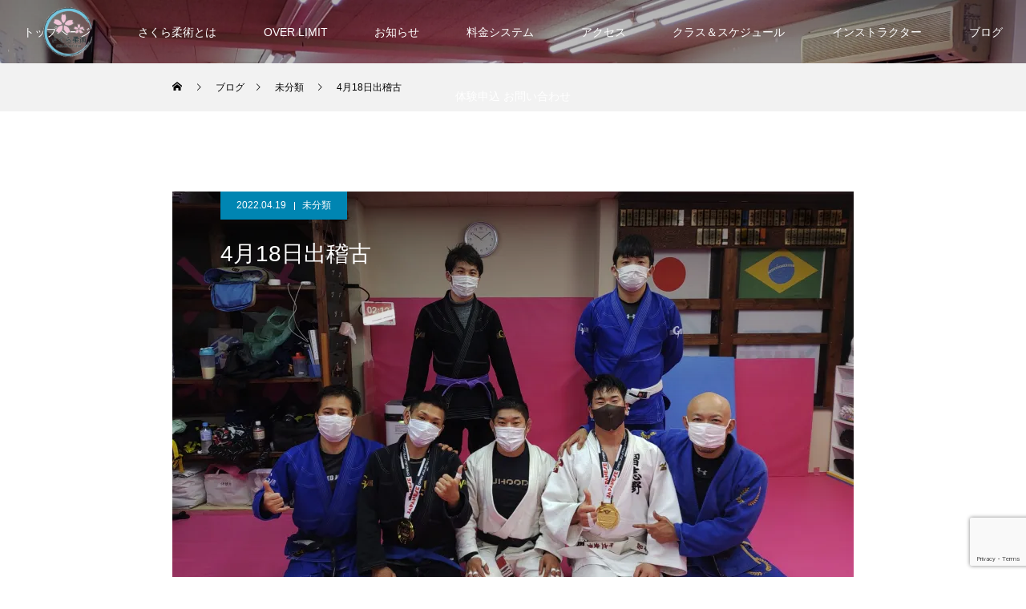

--- FILE ---
content_type: text/html; charset=UTF-8
request_url: https://sakura-jiu-jitsu.com/2022/04/19/4%E6%9C%8818%E6%97%A5%E5%87%BA%E7%A8%BD%E5%8F%A4/
body_size: 18724
content:
<!DOCTYPE html>
<html class="pc" lang="ja">
<head>
<meta charset="UTF-8">
<!--[if IE]><meta http-equiv="X-UA-Compatible" content="IE=edge"><![endif]-->
<meta name="viewport" content="width=device-width">
<title>4月18日出稽古 | さくら柔術</title>
<meta name="description" content="韓国のRatel Yellow jiu-jitsuよりキム先生が出稽古に来てくださいました。テクニックも教わり会員一同とても刺激になりました。また、昨日試合に出場した選手もメダルを手に凱旋してくれました。">
<link rel="pingback" href="https://sakura-jiu-jitsu.com/xmlrpc.php">
<link rel="shortcut icon" href="https://i0.wp.com/sakura-jiu-jitsu.com/wp-content/uploads/2020/11/%E5%AE%8C%E6%88%9010.jpg?fit=568%2C568&#038;ssl=1">
<meta name='robots' content='max-image-preview:large' />
<link rel='dns-prefetch' href='//webfonts.xserver.jp' />
<link rel='dns-prefetch' href='//stats.wp.com' />
<link rel='preconnect' href='//c0.wp.com' />
<link rel='preconnect' href='//i0.wp.com' />
<link rel="alternate" type="application/rss+xml" title="さくら柔術 &raquo; フィード" href="https://sakura-jiu-jitsu.com/feed/" />
<link rel="alternate" type="application/rss+xml" title="さくら柔術 &raquo; コメントフィード" href="https://sakura-jiu-jitsu.com/comments/feed/" />
<link rel="alternate" type="application/rss+xml" title="さくら柔術 &raquo; 4月18日出稽古 のコメントのフィード" href="https://sakura-jiu-jitsu.com/2022/04/19/4%e6%9c%8818%e6%97%a5%e5%87%ba%e7%a8%bd%e5%8f%a4/feed/" />
<link rel="alternate" title="oEmbed (JSON)" type="application/json+oembed" href="https://sakura-jiu-jitsu.com/wp-json/oembed/1.0/embed?url=https%3A%2F%2Fsakura-jiu-jitsu.com%2F2022%2F04%2F19%2F4%25e6%259c%258818%25e6%2597%25a5%25e5%2587%25ba%25e7%25a8%25bd%25e5%258f%25a4%2F" />
<link rel="alternate" title="oEmbed (XML)" type="text/xml+oembed" href="https://sakura-jiu-jitsu.com/wp-json/oembed/1.0/embed?url=https%3A%2F%2Fsakura-jiu-jitsu.com%2F2022%2F04%2F19%2F4%25e6%259c%258818%25e6%2597%25a5%25e5%2587%25ba%25e7%25a8%25bd%25e5%258f%25a4%2F&#038;format=xml" />
<link rel="preconnect" href="https://fonts.googleapis.com">
<link rel="preconnect" href="https://fonts.gstatic.com" crossorigin>
<link href="https://fonts.googleapis.com/css2?family=Noto+Sans+JP:wght@400;600" rel="stylesheet">
<style id='wp-img-auto-sizes-contain-inline-css' type='text/css'>
img:is([sizes=auto i],[sizes^="auto," i]){contain-intrinsic-size:3000px 1500px}
/*# sourceURL=wp-img-auto-sizes-contain-inline-css */
</style>
<link rel='stylesheet' id='jetpack_related-posts-css' href='https://c0.wp.com/p/jetpack/15.3.1/modules/related-posts/related-posts.css' type='text/css' media='all' />
<link rel='stylesheet' id='style-css' href='https://sakura-jiu-jitsu.com/wp-content/themes/force_tcd078/style.css?ver=1.17.1' type='text/css' media='all' />
<style id='wp-emoji-styles-inline-css' type='text/css'>

	img.wp-smiley, img.emoji {
		display: inline !important;
		border: none !important;
		box-shadow: none !important;
		height: 1em !important;
		width: 1em !important;
		margin: 0 0.07em !important;
		vertical-align: -0.1em !important;
		background: none !important;
		padding: 0 !important;
	}
/*# sourceURL=wp-emoji-styles-inline-css */
</style>
<style id='wp-block-library-inline-css' type='text/css'>
:root{--wp-block-synced-color:#7a00df;--wp-block-synced-color--rgb:122,0,223;--wp-bound-block-color:var(--wp-block-synced-color);--wp-editor-canvas-background:#ddd;--wp-admin-theme-color:#007cba;--wp-admin-theme-color--rgb:0,124,186;--wp-admin-theme-color-darker-10:#006ba1;--wp-admin-theme-color-darker-10--rgb:0,107,160.5;--wp-admin-theme-color-darker-20:#005a87;--wp-admin-theme-color-darker-20--rgb:0,90,135;--wp-admin-border-width-focus:2px}@media (min-resolution:192dpi){:root{--wp-admin-border-width-focus:1.5px}}.wp-element-button{cursor:pointer}:root .has-very-light-gray-background-color{background-color:#eee}:root .has-very-dark-gray-background-color{background-color:#313131}:root .has-very-light-gray-color{color:#eee}:root .has-very-dark-gray-color{color:#313131}:root .has-vivid-green-cyan-to-vivid-cyan-blue-gradient-background{background:linear-gradient(135deg,#00d084,#0693e3)}:root .has-purple-crush-gradient-background{background:linear-gradient(135deg,#34e2e4,#4721fb 50%,#ab1dfe)}:root .has-hazy-dawn-gradient-background{background:linear-gradient(135deg,#faaca8,#dad0ec)}:root .has-subdued-olive-gradient-background{background:linear-gradient(135deg,#fafae1,#67a671)}:root .has-atomic-cream-gradient-background{background:linear-gradient(135deg,#fdd79a,#004a59)}:root .has-nightshade-gradient-background{background:linear-gradient(135deg,#330968,#31cdcf)}:root .has-midnight-gradient-background{background:linear-gradient(135deg,#020381,#2874fc)}:root{--wp--preset--font-size--normal:16px;--wp--preset--font-size--huge:42px}.has-regular-font-size{font-size:1em}.has-larger-font-size{font-size:2.625em}.has-normal-font-size{font-size:var(--wp--preset--font-size--normal)}.has-huge-font-size{font-size:var(--wp--preset--font-size--huge)}.has-text-align-center{text-align:center}.has-text-align-left{text-align:left}.has-text-align-right{text-align:right}.has-fit-text{white-space:nowrap!important}#end-resizable-editor-section{display:none}.aligncenter{clear:both}.items-justified-left{justify-content:flex-start}.items-justified-center{justify-content:center}.items-justified-right{justify-content:flex-end}.items-justified-space-between{justify-content:space-between}.screen-reader-text{border:0;clip-path:inset(50%);height:1px;margin:-1px;overflow:hidden;padding:0;position:absolute;width:1px;word-wrap:normal!important}.screen-reader-text:focus{background-color:#ddd;clip-path:none;color:#444;display:block;font-size:1em;height:auto;left:5px;line-height:normal;padding:15px 23px 14px;text-decoration:none;top:5px;width:auto;z-index:100000}html :where(.has-border-color){border-style:solid}html :where([style*=border-top-color]){border-top-style:solid}html :where([style*=border-right-color]){border-right-style:solid}html :where([style*=border-bottom-color]){border-bottom-style:solid}html :where([style*=border-left-color]){border-left-style:solid}html :where([style*=border-width]){border-style:solid}html :where([style*=border-top-width]){border-top-style:solid}html :where([style*=border-right-width]){border-right-style:solid}html :where([style*=border-bottom-width]){border-bottom-style:solid}html :where([style*=border-left-width]){border-left-style:solid}html :where(img[class*=wp-image-]){height:auto;max-width:100%}:where(figure){margin:0 0 1em}html :where(.is-position-sticky){--wp-admin--admin-bar--position-offset:var(--wp-admin--admin-bar--height,0px)}@media screen and (max-width:600px){html :where(.is-position-sticky){--wp-admin--admin-bar--position-offset:0px}}

/*# sourceURL=wp-block-library-inline-css */
</style><style id='wp-block-paragraph-inline-css' type='text/css'>
.is-small-text{font-size:.875em}.is-regular-text{font-size:1em}.is-large-text{font-size:2.25em}.is-larger-text{font-size:3em}.has-drop-cap:not(:focus):first-letter{float:left;font-size:8.4em;font-style:normal;font-weight:100;line-height:.68;margin:.05em .1em 0 0;text-transform:uppercase}body.rtl .has-drop-cap:not(:focus):first-letter{float:none;margin-left:.1em}p.has-drop-cap.has-background{overflow:hidden}:root :where(p.has-background){padding:1.25em 2.375em}:where(p.has-text-color:not(.has-link-color)) a{color:inherit}p.has-text-align-left[style*="writing-mode:vertical-lr"],p.has-text-align-right[style*="writing-mode:vertical-rl"]{rotate:180deg}
/*# sourceURL=https://c0.wp.com/c/6.9/wp-includes/blocks/paragraph/style.min.css */
</style>
<style id='global-styles-inline-css' type='text/css'>
:root{--wp--preset--aspect-ratio--square: 1;--wp--preset--aspect-ratio--4-3: 4/3;--wp--preset--aspect-ratio--3-4: 3/4;--wp--preset--aspect-ratio--3-2: 3/2;--wp--preset--aspect-ratio--2-3: 2/3;--wp--preset--aspect-ratio--16-9: 16/9;--wp--preset--aspect-ratio--9-16: 9/16;--wp--preset--color--black: #000000;--wp--preset--color--cyan-bluish-gray: #abb8c3;--wp--preset--color--white: #ffffff;--wp--preset--color--pale-pink: #f78da7;--wp--preset--color--vivid-red: #cf2e2e;--wp--preset--color--luminous-vivid-orange: #ff6900;--wp--preset--color--luminous-vivid-amber: #fcb900;--wp--preset--color--light-green-cyan: #7bdcb5;--wp--preset--color--vivid-green-cyan: #00d084;--wp--preset--color--pale-cyan-blue: #8ed1fc;--wp--preset--color--vivid-cyan-blue: #0693e3;--wp--preset--color--vivid-purple: #9b51e0;--wp--preset--gradient--vivid-cyan-blue-to-vivid-purple: linear-gradient(135deg,rgb(6,147,227) 0%,rgb(155,81,224) 100%);--wp--preset--gradient--light-green-cyan-to-vivid-green-cyan: linear-gradient(135deg,rgb(122,220,180) 0%,rgb(0,208,130) 100%);--wp--preset--gradient--luminous-vivid-amber-to-luminous-vivid-orange: linear-gradient(135deg,rgb(252,185,0) 0%,rgb(255,105,0) 100%);--wp--preset--gradient--luminous-vivid-orange-to-vivid-red: linear-gradient(135deg,rgb(255,105,0) 0%,rgb(207,46,46) 100%);--wp--preset--gradient--very-light-gray-to-cyan-bluish-gray: linear-gradient(135deg,rgb(238,238,238) 0%,rgb(169,184,195) 100%);--wp--preset--gradient--cool-to-warm-spectrum: linear-gradient(135deg,rgb(74,234,220) 0%,rgb(151,120,209) 20%,rgb(207,42,186) 40%,rgb(238,44,130) 60%,rgb(251,105,98) 80%,rgb(254,248,76) 100%);--wp--preset--gradient--blush-light-purple: linear-gradient(135deg,rgb(255,206,236) 0%,rgb(152,150,240) 100%);--wp--preset--gradient--blush-bordeaux: linear-gradient(135deg,rgb(254,205,165) 0%,rgb(254,45,45) 50%,rgb(107,0,62) 100%);--wp--preset--gradient--luminous-dusk: linear-gradient(135deg,rgb(255,203,112) 0%,rgb(199,81,192) 50%,rgb(65,88,208) 100%);--wp--preset--gradient--pale-ocean: linear-gradient(135deg,rgb(255,245,203) 0%,rgb(182,227,212) 50%,rgb(51,167,181) 100%);--wp--preset--gradient--electric-grass: linear-gradient(135deg,rgb(202,248,128) 0%,rgb(113,206,126) 100%);--wp--preset--gradient--midnight: linear-gradient(135deg,rgb(2,3,129) 0%,rgb(40,116,252) 100%);--wp--preset--font-size--small: 13px;--wp--preset--font-size--medium: 20px;--wp--preset--font-size--large: 36px;--wp--preset--font-size--x-large: 42px;--wp--preset--spacing--20: 0.44rem;--wp--preset--spacing--30: 0.67rem;--wp--preset--spacing--40: 1rem;--wp--preset--spacing--50: 1.5rem;--wp--preset--spacing--60: 2.25rem;--wp--preset--spacing--70: 3.38rem;--wp--preset--spacing--80: 5.06rem;--wp--preset--shadow--natural: 6px 6px 9px rgba(0, 0, 0, 0.2);--wp--preset--shadow--deep: 12px 12px 50px rgba(0, 0, 0, 0.4);--wp--preset--shadow--sharp: 6px 6px 0px rgba(0, 0, 0, 0.2);--wp--preset--shadow--outlined: 6px 6px 0px -3px rgb(255, 255, 255), 6px 6px rgb(0, 0, 0);--wp--preset--shadow--crisp: 6px 6px 0px rgb(0, 0, 0);}:where(.is-layout-flex){gap: 0.5em;}:where(.is-layout-grid){gap: 0.5em;}body .is-layout-flex{display: flex;}.is-layout-flex{flex-wrap: wrap;align-items: center;}.is-layout-flex > :is(*, div){margin: 0;}body .is-layout-grid{display: grid;}.is-layout-grid > :is(*, div){margin: 0;}:where(.wp-block-columns.is-layout-flex){gap: 2em;}:where(.wp-block-columns.is-layout-grid){gap: 2em;}:where(.wp-block-post-template.is-layout-flex){gap: 1.25em;}:where(.wp-block-post-template.is-layout-grid){gap: 1.25em;}.has-black-color{color: var(--wp--preset--color--black) !important;}.has-cyan-bluish-gray-color{color: var(--wp--preset--color--cyan-bluish-gray) !important;}.has-white-color{color: var(--wp--preset--color--white) !important;}.has-pale-pink-color{color: var(--wp--preset--color--pale-pink) !important;}.has-vivid-red-color{color: var(--wp--preset--color--vivid-red) !important;}.has-luminous-vivid-orange-color{color: var(--wp--preset--color--luminous-vivid-orange) !important;}.has-luminous-vivid-amber-color{color: var(--wp--preset--color--luminous-vivid-amber) !important;}.has-light-green-cyan-color{color: var(--wp--preset--color--light-green-cyan) !important;}.has-vivid-green-cyan-color{color: var(--wp--preset--color--vivid-green-cyan) !important;}.has-pale-cyan-blue-color{color: var(--wp--preset--color--pale-cyan-blue) !important;}.has-vivid-cyan-blue-color{color: var(--wp--preset--color--vivid-cyan-blue) !important;}.has-vivid-purple-color{color: var(--wp--preset--color--vivid-purple) !important;}.has-black-background-color{background-color: var(--wp--preset--color--black) !important;}.has-cyan-bluish-gray-background-color{background-color: var(--wp--preset--color--cyan-bluish-gray) !important;}.has-white-background-color{background-color: var(--wp--preset--color--white) !important;}.has-pale-pink-background-color{background-color: var(--wp--preset--color--pale-pink) !important;}.has-vivid-red-background-color{background-color: var(--wp--preset--color--vivid-red) !important;}.has-luminous-vivid-orange-background-color{background-color: var(--wp--preset--color--luminous-vivid-orange) !important;}.has-luminous-vivid-amber-background-color{background-color: var(--wp--preset--color--luminous-vivid-amber) !important;}.has-light-green-cyan-background-color{background-color: var(--wp--preset--color--light-green-cyan) !important;}.has-vivid-green-cyan-background-color{background-color: var(--wp--preset--color--vivid-green-cyan) !important;}.has-pale-cyan-blue-background-color{background-color: var(--wp--preset--color--pale-cyan-blue) !important;}.has-vivid-cyan-blue-background-color{background-color: var(--wp--preset--color--vivid-cyan-blue) !important;}.has-vivid-purple-background-color{background-color: var(--wp--preset--color--vivid-purple) !important;}.has-black-border-color{border-color: var(--wp--preset--color--black) !important;}.has-cyan-bluish-gray-border-color{border-color: var(--wp--preset--color--cyan-bluish-gray) !important;}.has-white-border-color{border-color: var(--wp--preset--color--white) !important;}.has-pale-pink-border-color{border-color: var(--wp--preset--color--pale-pink) !important;}.has-vivid-red-border-color{border-color: var(--wp--preset--color--vivid-red) !important;}.has-luminous-vivid-orange-border-color{border-color: var(--wp--preset--color--luminous-vivid-orange) !important;}.has-luminous-vivid-amber-border-color{border-color: var(--wp--preset--color--luminous-vivid-amber) !important;}.has-light-green-cyan-border-color{border-color: var(--wp--preset--color--light-green-cyan) !important;}.has-vivid-green-cyan-border-color{border-color: var(--wp--preset--color--vivid-green-cyan) !important;}.has-pale-cyan-blue-border-color{border-color: var(--wp--preset--color--pale-cyan-blue) !important;}.has-vivid-cyan-blue-border-color{border-color: var(--wp--preset--color--vivid-cyan-blue) !important;}.has-vivid-purple-border-color{border-color: var(--wp--preset--color--vivid-purple) !important;}.has-vivid-cyan-blue-to-vivid-purple-gradient-background{background: var(--wp--preset--gradient--vivid-cyan-blue-to-vivid-purple) !important;}.has-light-green-cyan-to-vivid-green-cyan-gradient-background{background: var(--wp--preset--gradient--light-green-cyan-to-vivid-green-cyan) !important;}.has-luminous-vivid-amber-to-luminous-vivid-orange-gradient-background{background: var(--wp--preset--gradient--luminous-vivid-amber-to-luminous-vivid-orange) !important;}.has-luminous-vivid-orange-to-vivid-red-gradient-background{background: var(--wp--preset--gradient--luminous-vivid-orange-to-vivid-red) !important;}.has-very-light-gray-to-cyan-bluish-gray-gradient-background{background: var(--wp--preset--gradient--very-light-gray-to-cyan-bluish-gray) !important;}.has-cool-to-warm-spectrum-gradient-background{background: var(--wp--preset--gradient--cool-to-warm-spectrum) !important;}.has-blush-light-purple-gradient-background{background: var(--wp--preset--gradient--blush-light-purple) !important;}.has-blush-bordeaux-gradient-background{background: var(--wp--preset--gradient--blush-bordeaux) !important;}.has-luminous-dusk-gradient-background{background: var(--wp--preset--gradient--luminous-dusk) !important;}.has-pale-ocean-gradient-background{background: var(--wp--preset--gradient--pale-ocean) !important;}.has-electric-grass-gradient-background{background: var(--wp--preset--gradient--electric-grass) !important;}.has-midnight-gradient-background{background: var(--wp--preset--gradient--midnight) !important;}.has-small-font-size{font-size: var(--wp--preset--font-size--small) !important;}.has-medium-font-size{font-size: var(--wp--preset--font-size--medium) !important;}.has-large-font-size{font-size: var(--wp--preset--font-size--large) !important;}.has-x-large-font-size{font-size: var(--wp--preset--font-size--x-large) !important;}
/*# sourceURL=global-styles-inline-css */
</style>

<style id='classic-theme-styles-inline-css' type='text/css'>
/*! This file is auto-generated */
.wp-block-button__link{color:#fff;background-color:#32373c;border-radius:9999px;box-shadow:none;text-decoration:none;padding:calc(.667em + 2px) calc(1.333em + 2px);font-size:1.125em}.wp-block-file__button{background:#32373c;color:#fff;text-decoration:none}
/*# sourceURL=/wp-includes/css/classic-themes.min.css */
</style>
<link rel='stylesheet' id='fca-ept-editor-style-css' href='https://sakura-jiu-jitsu.com/wp-content/plugins/easy-pricing-tables/assets/blocks/editor/fca-ept-editor.min.css?ver=4.1.1' type='text/css' media='all' />
<link rel='stylesheet' id='fca-ept-layout1-style-css' href='https://sakura-jiu-jitsu.com/wp-content/plugins/easy-pricing-tables/assets/blocks/layout1/fca-ept-layout1.min.css?ver=4.1.1' type='text/css' media='all' />
<link rel='stylesheet' id='fca-ept-layout2-style-css' href='https://sakura-jiu-jitsu.com/wp-content/plugins/easy-pricing-tables/assets/blocks/layout2/fca-ept-layout2.min.css?ver=4.1.1' type='text/css' media='all' />
<link rel='stylesheet' id='dh-ptp-design1-css' href='https://sakura-jiu-jitsu.com/wp-content/plugins/easy-pricing-tables/assets/pricing-tables/design1/pricingtable.min.css?ver=4.1.1' type='text/css' media='all' />
<link rel='stylesheet' id='dh-ptp-block-css-css' href='https://sakura-jiu-jitsu.com/wp-content/plugins/easy-pricing-tables/assets/blocks/legacy/block.css?ver=4.1.1' type='text/css' media='all' />
<link rel='stylesheet' id='contact-form-7-css' href='https://sakura-jiu-jitsu.com/wp-content/plugins/contact-form-7/includes/css/styles.css?ver=6.1.4' type='text/css' media='all' />
<link rel='stylesheet' id='cf7cf-style-css' href='https://sakura-jiu-jitsu.com/wp-content/plugins/cf7-conditional-fields/style.css?ver=2.6.7' type='text/css' media='all' />
<style>:root {
  --tcd-font-type1: Arial,"Hiragino Sans","Yu Gothic Medium","Meiryo",sans-serif;
  --tcd-font-type2: "Times New Roman",Times,"Yu Mincho","游明朝","游明朝体","Hiragino Mincho Pro",serif;
  --tcd-font-type3: Palatino,"Yu Kyokasho","游教科書体","UD デジタル 教科書体 N","游明朝","游明朝体","Hiragino Mincho Pro","Meiryo",serif;
  --tcd-font-type-logo: "Noto Sans JP",sans-serif;
}</style>
<script type="text/javascript" id="jetpack_related-posts-js-extra">
/* <![CDATA[ */
var related_posts_js_options = {"post_heading":"h4"};
//# sourceURL=jetpack_related-posts-js-extra
/* ]]> */
</script>
<script type="text/javascript" src="https://c0.wp.com/p/jetpack/15.3.1/_inc/build/related-posts/related-posts.min.js" id="jetpack_related-posts-js"></script>
<script type="text/javascript" src="https://c0.wp.com/c/6.9/wp-includes/js/jquery/jquery.min.js" id="jquery-core-js"></script>
<script type="text/javascript" src="https://c0.wp.com/c/6.9/wp-includes/js/jquery/jquery-migrate.min.js" id="jquery-migrate-js"></script>
<script type="text/javascript" src="//webfonts.xserver.jp/js/xserverv3.js?fadein=0&amp;ver=2.0.9" id="typesquare_std-js"></script>
<link rel="https://api.w.org/" href="https://sakura-jiu-jitsu.com/wp-json/" /><link rel="alternate" title="JSON" type="application/json" href="https://sakura-jiu-jitsu.com/wp-json/wp/v2/posts/760" /><link rel="canonical" href="https://sakura-jiu-jitsu.com/2022/04/19/4%e6%9c%8818%e6%97%a5%e5%87%ba%e7%a8%bd%e5%8f%a4/" />
<link rel='shortlink' href='https://sakura-jiu-jitsu.com/?p=760' />
	<style>img#wpstats{display:none}</style>
		<link rel="stylesheet" href="https://sakura-jiu-jitsu.com/wp-content/themes/force_tcd078/css/design-plus.css?ver=1.17.1">
<link rel="stylesheet" href="https://sakura-jiu-jitsu.com/wp-content/themes/force_tcd078/css/sns-botton.css?ver=1.17.1">
<link rel="stylesheet" media="screen and (max-width:1001px)" href="https://sakura-jiu-jitsu.com/wp-content/themes/force_tcd078/css/responsive.css?ver=1.17.1">
<link rel="stylesheet" media="screen and (max-width:1001px)" href="https://sakura-jiu-jitsu.com/wp-content/themes/force_tcd078/css/footer-bar.css?ver=1.17.1">

<script src="https://sakura-jiu-jitsu.com/wp-content/themes/force_tcd078/js/tcd_cookie.js?ver=1.17.1"></script>
<script src="https://sakura-jiu-jitsu.com/wp-content/themes/force_tcd078/js/jquery.easing.1.4.js?ver=1.17.1"></script>
<script src="https://sakura-jiu-jitsu.com/wp-content/themes/force_tcd078/js/jscript.js?ver=1.17.1"></script>
<script src="https://sakura-jiu-jitsu.com/wp-content/themes/force_tcd078/js/comment.js?ver=1.17.1"></script>

<link rel="stylesheet" href="https://sakura-jiu-jitsu.com/wp-content/themes/force_tcd078/js/simplebar.css?ver=1.17.1">
<script src="https://sakura-jiu-jitsu.com/wp-content/themes/force_tcd078/js/simplebar.min.js?ver=1.17.1"></script>



<style type="text/css">

body, input, textarea { font-family: var(--tcd-font-type1);}

.rich_font, .p-vertical { font-family: var(--tcd-font-type1); }

.rich_font_1 { font-family: var(--tcd-font-type1); }
.rich_font_2 { font-family: var(--tcd-font-type2);font-weight:500; }
.rich_font_3 { font-family: var(--tcd-font-type3); font-weight:500; }
.rich_font_logo { font-family: var(--tcd-font-type-logo); font-weight: bold !important;}

.post_content, #next_prev_post { font-family: var(--tcd-font-type1);}


.widget_headline { font-family: var(--tcd-font-type1); }

.blog_meta { color:#ffffff !important; background:#0085b2 !important; }
.blog_meta a { color:#ffffff; }
.blog_meta li:last-child:before { background:#ffffff; }
.news_meta { color:#ffffff !important; background:#0085b2 !important; }
.news_meta a { color:#ffffff; }
.news_meta li:last-child:before { background:#ffffff; }

#header { border-bottom:1px solid rgba(255,255,255,0.5); }
#header.active, .pc .header_fix #header { background:#000000; border-color:rgba(255,255,255,0) !important; }
body.no_menu #header.active { background:none !important; border-bottom:1px solid rgba(255,255,255,0.5) !important; }
.mobile #header, .mobie #header.active, .mobile .header_fix #header { background:#ffffff; border:none; }
.mobile #header_logo .logo a, #menu_button:before { color:#000000; }
.mobile #header_logo .logo a:hover, #menu_button:hover:before { color:#cccccc; }

#global_menu > ul > li > a, #header_social_link li a, #header_logo .logo a { color:#ffffff; }
#global_menu > ul > li > a:hover, #header_social_link li a:hover:before, #global_menu > ul > li.megamenu_parent.active_button > a, #header_logo .logo a:hover, #global_menu > ul > li.active > a { color:#cccccc; }
#global_menu ul ul a { color:#FFFFFF; background:#000000; }
#global_menu ul ul a:hover { background:#00314a; }
#global_menu ul ul li.menu-item-has-children > a:before { color:#FFFFFF; }
#header_social_link li a:before{color:#ffffff;}
#drawer_menu { background:#222222; }
#mobile_menu a { color:#ffffff; background:#222222; border-bottom:1px solid #444444; }
#mobile_menu li li a { color:#ffffff; background:#333333; }
#mobile_menu a:hover, #drawer_menu .close_button:hover, #mobile_menu .child_menu_button:hover { color:#ffffff; background:#00314a; }
#mobile_menu li li a:hover { color:#ffffff; }

.megamenu_gallery_category_list { background:#003249; }
.megamenu_gallery_category_list .title { font-size:20px; }
.megamenu_gallery_category_list .item a:before {
  background: -moz-linear-gradient(left,  rgba(0,0,0,0.5) 0%, rgba(0,0,0,0) 100%);
  background: -webkit-linear-gradient(left,  rgba(0,0,0,0.5) 0%,rgba(0,0,0,0) 100%);
  background: linear-gradient(to right,  rgba(0,0,0,0.5) 0%,rgba(0,0,0,0) 100%);
}
.megamenu_blog_list { background:#003249; }
.megamenu_blog_list .item .title { font-size:14px; }

#bread_crumb { background:#f2f2f2; }

#return_top a:before { color:#ffffff; }
#return_top a { background:#0084b4; }
#return_top a:hover { background:#00304b; }
#footer_banner .title { font-size:36px; color:#000000; }
@media screen and (max-width:750px) {
  #footer_banner .title { font-size:32px; }
}

#post_title_area .title { font-size:28px; color:#ffffff; }
#post_title_area:before {
  background: -moz-linear-gradient(top,  rgba(0,0,0,0.3) 0%, rgba(0,0,0,0) 100%);
  background: -webkit-linear-gradient(top,  rgba(0,0,0,0.3) 0%,rgba(0,0,0,0) 100%);
  background: linear-gradient(to bottom,  rgba(0,0,0,0.3) 0%,rgba(0,0,0,0) 100%);
}
#article .post_content { font-size:16px; }
#recent_post .headline { font-size:18px; }
#single_tab_post_list_header { font-size:16px; }
@media screen and (max-width:750px) {
  #post_title_area .title { font-size:20px; }
  #article .post_content { font-size:14px; }
  #recent_post .headline { font-size:16px; }
  #single_tab_post_list_header { font-size:14px; }
}

.author_profile a.avatar img, .animate_image img, .animate_background .image, #recipe_archive .blur_image {
  width:100%; height:auto;
  -webkit-transition: transform  0.75s ease;
  transition: transform  0.75s ease;
}
.author_profile a.avatar:hover img, .animate_image:hover img, .animate_background:hover .image, #recipe_archive a:hover .blur_image {
  -webkit-transform: scale(1.2);
  transform: scale(1.2);
}




a { color:#000; }

#comment_headline, .tcd_category_list a:hover, .tcd_category_list .child_menu_button:hover, #post_title_area .post_meta a:hover,
.cardlink_title a:hover, #recent_post .item a:hover, .comment a:hover, .comment_form_wrapper a:hover, .author_profile a:hover, .author_profile .author_link li a:hover:before, #post_meta_bottom a:hover,
#searchform .submit_button:hover:before, .styled_post_list1 a:hover .title_area, .styled_post_list1 a:hover .date, .p-dropdown__title:hover:after, .p-dropdown__list li a:hover, #menu_button:hover:before,
  { color: #004c66; }

#submit_comment:hover, #cancel_comment_reply a:hover, #wp-calendar #prev a:hover, #wp-calendar #next a:hover, #wp-calendar td a:hover, #p_readmore .button:hover, .page_navi a:hover, #post_pagination p, #post_pagination a:hover, .c-pw__btn:hover, #post_pagination a:hover,
.member_list_slider .slick-dots button:hover::before, .member_list_slider .slick-dots .slick-active button::before, #comment_tab li.active a, #comment_tab li.active a:hover
  { background-color: #004c66; }

#comment_textarea textarea:focus, .c-pw__box-input:focus, .page_navi a:hover, #post_pagination p, #post_pagination a:hover
  { border-color: #004c66; }

a:hover, #header_logo a:hover, .megamenu_blog_list a:hover .title, .megamenu_blog_list .slider_arrow:hover:before, .index_post_list1 .slider_arrow:hover:before, #header_carousel .post_meta li a:hover,
#footer a:hover, #footer_social_link li a:hover:before, #bread_crumb a:hover, #bread_crumb li.home a:hover:after, #next_prev_post a:hover, #next_prev_post a:hover:before, .post_list1 .post_meta li a:hover, .index_post_list1 .carousel_arrow:hover:before, .post_list2 .post_meta li a:hover,
#recent_post .carousel_arrow:hover:before, #single_tab_post_list .carousel_arrow:hover:before, #single_tab_post_list_header li:hover, #single_author_title_area .author_link li a:hover:before, .megamenu_blog_list .carousel_arrow:hover:before,
#member_single .user_video_area a:hover:before, #single_gallery_list .item.video:hover:after, .single_copy_title_url_btn:hover, .p-dropdown__list li a:hover, .p-dropdown__title:hover
  { color: #cccccc; }
#footer_social_link li.note a:hover:before{ background-color: #cccccc; }
.post_content a, .custom-html-widget a { color:#000000; }
.post_content a:hover, .custom-html-widget a:hover { color:#999999; }


.styled_h2 {
  font-size:22px !important; text-align:left; color:#000000;   border-top:1px solid #222222;
  border-bottom:1px solid #222222;
  border-left:0px solid #222222;
  border-right:0px solid #222222;
  padding:30px 0px 30px 0px !important;
  margin:0px 0px 30px !important;
}
.styled_h3 {
  font-size:20px !important; text-align:left; color:#000000;   border-top:2px solid #222222;
  border-bottom:1px solid #dddddd;
  border-left:0px solid #dddddd;
  border-right:0px solid #dddddd;
  padding:30px 0px 30px 20px !important;
  margin:0px 0px 30px !important;
}
.styled_h4 {
  font-size:18px !important; text-align:left; color:#000000;   border-top:0px solid #dddddd;
  border-bottom:0px solid #dddddd;
  border-left:2px solid #222222;
  border-right:0px solid #dddddd;
  padding:10px 0px 10px 15px !important;
  margin:0px 0px 30px !important;
}
.styled_h5 {
  font-size:16px !important; text-align:left; color:#000000;   border-top:0px solid #dddddd;
  border-bottom:0px solid #dddddd;
  border-left:0px solid #dddddd;
  border-right:0px solid #dddddd;
  padding:15px 15px 15px 15px !important;
  margin:0px 0px 30px !important;
}
.q_custom_button1 { background: #ffffff; color: #0a0a0a !important; border-color: #0a0a0a !important; }
.q_custom_button1:hover, .q_custom_button1:focus { background: #00304b; color: #ffffff !important; border-color: #00304b !important; }
.q_custom_button2 { background: #ffffff; color: #0a0a0a !important; border-color: #0a0a0a !important; }
.q_custom_button2:hover, .q_custom_button2:focus { background: #00304b; color: #ffffff !important; border-color: #7d7d7d !important; }
.q_custom_button3 { background: #535353; color: #ffffff !important; border-color: #535353 !important; }
.q_custom_button3:hover, .q_custom_button3:focus { background: #7d7d7d; color: #ffffff !important; border-color: #7d7d7d !important; }
.speech_balloon_left1 .speach_balloon_text { background-color: #ffdfdf; border-color: #ffdfdf; color: #000000 }
.speech_balloon_left1 .speach_balloon_text::before { border-right-color: #ffdfdf }
.speech_balloon_left1 .speach_balloon_text::after { border-right-color: #ffdfdf }
.speech_balloon_left2 .speach_balloon_text { background-color: #ffffff; border-color: #ff5353; color: #000000 }
.speech_balloon_left2 .speach_balloon_text::before { border-right-color: #ff5353 }
.speech_balloon_left2 .speach_balloon_text::after { border-right-color: #ffffff }
.speech_balloon_right1 .speach_balloon_text { background-color: #ccf4ff; border-color: #ccf4ff; color: #000000 }
.speech_balloon_right1 .speach_balloon_text::before { border-left-color: #ccf4ff }
.speech_balloon_right1 .speach_balloon_text::after { border-left-color: #ccf4ff }
.speech_balloon_right2 .speach_balloon_text { background-color: #ffffff; border-color: #0789b5; color: #000000 }
.speech_balloon_right2 .speach_balloon_text::before { border-left-color: #0789b5 }
.speech_balloon_right2 .speach_balloon_text::after { border-left-color: #ffffff }

</style>

<script type="text/javascript">
jQuery(function($){

  $('.megamenu_blog_slider').slick({
    infinite: true,
    dots: false,
    arrows: false,
    slidesToShow: 5,
    slidesToScroll: 1,
    swipeToSlide: true,
    touchThreshold: 20,
    adaptiveHeight: false,
    pauseOnHover: true,
    autoplay: false,
    fade: false,
    easing: 'easeOutExpo',
    speed: 700,
    autoplaySpeed: 5000
  });
  $('.megamenu_blog_list_inner .prev_item').on('click', function() {
    $('.megamenu_blog_slider').slick('slickPrev');
  });
  $('.megamenu_blog_list_inner .next_item').on('click', function() {
    $('.megamenu_blog_slider').slick('slickNext');
  });

});
</script>
<script type="text/javascript">
jQuery(function($){

    $('#recent_post .post_list').slick({
    infinite: true,
    dots: false,
    arrows: false,
    slidesToShow: 4,
    slidesToScroll: 1,
    swipeToSlide: true,
    touchThreshold: 20,
    adaptiveHeight: false,
    pauseOnHover: true,
    autoplay: true,
    fade: false,
    easing: 'easeOutExpo',
    speed: 700,
    autoplaySpeed: 5000,
    responsive: [
      {
        breakpoint: 1001,
        settings: { slidesToShow: 3 }
      },
      {
        breakpoint: 650,
        settings: { slidesToShow: 2 }
      }
    ]
  });
  $('#recent_post .prev_item').on('click', function() {
    $('#recent_post .post_list').slick('slickPrev');
  });
  $('#recent_post .next_item').on('click', function() {
    $('#recent_post .post_list').slick('slickNext');
  });
  
  $('#single_tab_post_list_header li:first-child').addClass('active');
  $('#single_tab_post_list .post_list_wrap:first').addClass('active');

    $('#related_post .post_list').slick({
    infinite: true,
    dots: false,
    arrows: false,
    slidesToShow: 4,
    slidesToScroll: 1,
    swipeToSlide: true,
    touchThreshold: 20,
    adaptiveHeight: false,
    pauseOnHover: true,
    autoplay: true,
    fade: false,
    easing: 'easeOutExpo',
    speed: 700,
    autoplaySpeed: 5000,
    responsive: [
      {
        breakpoint: 1001,
        settings: { slidesToShow: 3 }
      },
      {
        breakpoint: 650,
        settings: { slidesToShow: 2 }
      }
    ]
  });
  $('#related_post .prev_item').on('click', function() {
    $('#related_post .post_list').slick('slickPrev');
  });
  $('#related_post .next_item').on('click', function() {
    $('#related_post .post_list').slick('slickNext');
  });
  $('#related_post_list_header').on('click', function() {
    $('#single_tab_post_list_header li').removeClass('active');
    $(this).addClass('active');
    $('#single_tab_post_list .post_list_wrap').hide();
    $('#related_post').fadeIn(700);
    $('#related_post .post_list').slick('setPosition');
    return false;
  });
  
    $('#recommend_post .post_list').slick({
    infinite: true,
    dots: false,
    arrows: false,
    slidesToShow: 4,
    slidesToScroll: 1,
    swipeToSlide: true,
    touchThreshold: 20,
    adaptiveHeight: false,
    pauseOnHover: true,
    autoplay: true,
    fade: false,
    easing: 'easeOutExpo',
    speed: 700,
    autoplaySpeed: 5000,
    responsive: [
      {
        breakpoint: 1001,
        settings: { slidesToShow: 3 }
      },
      {
        breakpoint: 650,
        settings: { slidesToShow: 2 }
      }
    ]
  });
  $('#recommend_post .prev_item').on('click', function() {
    $('#recommend_post .post_list').slick('slickPrev');
  });
  $('#recommend_post .next_item').on('click', function() {
    $('#recommend_post .post_list').slick('slickNext');
  });
  $('#recommend_post_list_header').on('click', function() {
    $('#single_tab_post_list_header li').removeClass('active');
    $(this).addClass('active');
    $('#single_tab_post_list .post_list_wrap').hide();
    $('#recommend_post').fadeIn(700);
    $('#recommend_post .post_list').slick('setPosition');
    return false;
  });
  
    $('#featured_post .post_list').slick({
    infinite: true,
    dots: false,
    arrows: false,
    slidesToShow: 4,
    slidesToScroll: 1,
    swipeToSlide: true,
    touchThreshold: 20,
    adaptiveHeight: false,
    pauseOnHover: true,
    autoplay: true,
    fade: false,
    easing: 'easeOutExpo',
    speed: 700,
    autoplaySpeed: 5000,
    responsive: [
      {
        breakpoint: 1001,
        settings: { slidesToShow: 3 }
      },
      {
        breakpoint: 650,
        settings: { slidesToShow: 2 }
      }
    ]
  });
  $('#featured_post .prev_item').on('click', function() {
    $('#featured_post .post_list').slick('slickPrev');
  });
  $('#featured_post .next_item').on('click', function() {
    $('#featured_post .post_list').slick('slickNext');
  });
  $('#featured_post_list_header').on('click', function() {
    $('#single_tab_post_list_header li').removeClass('active');
    $(this).addClass('active');
    $('#single_tab_post_list .post_list_wrap').hide();
    $('#featured_post').fadeIn(700);
    $('#featured_post .post_list').slick('setPosition');
    return false;
  });
  
});
</script>
<style type="text/css">
.p-footer-cta--1 .p-footer-cta__catch { color: #ffffff; }
.p-footer-cta--1 .p-footer-cta__desc { color: #999999; }
.p-footer-cta--1 .p-footer-cta__inner { background: rgba( 0, 0, 0, 1); }
.p-footer-cta--1 .p-footer-cta__btn { color:#ffffff; background: #004c66; }
.p-footer-cta--1 .p-footer-cta__btn:hover { color:#ffffff; background: #444444; }
.p-footer-cta--2 .p-footer-cta__catch { color: #ffffff; }
.p-footer-cta--2 .p-footer-cta__desc { color: #999999; }
.p-footer-cta--2 .p-footer-cta__inner { background: rgba( 0, 0, 0, 1); }
.p-footer-cta--2 .p-footer-cta__btn { color:#ffffff; background: #004c66; }
.p-footer-cta--2 .p-footer-cta__btn:hover { color:#ffffff; background: #444444; }
.p-footer-cta--3 .p-footer-cta__catch { color: #ffffff; }
.p-footer-cta--3 .p-footer-cta__desc { color: #999999; }
.p-footer-cta--3 .p-footer-cta__inner { background: rgba( 0, 0, 0, 1); }
.p-footer-cta--3 .p-footer-cta__btn { color:#ffffff; background: #004c66; }
.p-footer-cta--3 .p-footer-cta__btn:hover { color:#ffffff; background: #444444; }
</style>

<script>
jQuery(function ($) {
	var $window = $(window);
	var $body = $('body');
  // クイックタグ - underline ------------------------------------------
  if ($('.q_underline').length) {
    var gradient_prefix = null;
    $('.q_underline').each(function(){
      var bbc = $(this).css('borderBottomColor');
      if (jQuery.inArray(bbc, ['transparent', 'rgba(0, 0, 0, 0)']) == -1) {
        if (gradient_prefix === null) {
          gradient_prefix = '';
          var ua = navigator.userAgent.toLowerCase();
          if (/webkit/.test(ua)) {
            gradient_prefix = '-webkit-';
          } else if (/firefox/.test(ua)) {
            gradient_prefix = '-moz-';
          } else {
            gradient_prefix = '';
          }
        }
        $(this).css('borderBottomColor', 'transparent');
        if (gradient_prefix) {
          $(this).css('backgroundImage', gradient_prefix+'linear-gradient(left, transparent 50%, '+bbc+ ' 50%)');
        } else {
          $(this).css('backgroundImage', 'linear-gradient(to right, transparent 50%, '+bbc+ ' 50%)');
        }
      }
    });
    $window.on('scroll.q_underline', function(){
      $('.q_underline:not(.is-active)').each(function(){
        if ($body.hasClass('show-serumtal')) {
          var left = $(this).offset().left;
          if (window.scrollX > left - window.innerHeight) {
            $(this).addClass('is-active');
          }
        } else {
          var top = $(this).offset().top;
          if (window.scrollY > top - window.innerHeight) {
            $(this).addClass('is-active');
          }
        }
      });
      if (!$('.q_underline:not(.is-active)').length) {
        $window.off('scroll.q_underline');
      }
    });
  }
} );
</script>
<link rel="icon" href="https://i0.wp.com/sakura-jiu-jitsu.com/wp-content/uploads/2020/11/cropped-%E5%AE%8C%E6%88%9010-e1607707406558.jpg?fit=32%2C32&#038;ssl=1" sizes="32x32" />
<link rel="icon" href="https://i0.wp.com/sakura-jiu-jitsu.com/wp-content/uploads/2020/11/cropped-%E5%AE%8C%E6%88%9010-e1607707406558.jpg?fit=192%2C192&#038;ssl=1" sizes="192x192" />
<link rel="apple-touch-icon" href="https://i0.wp.com/sakura-jiu-jitsu.com/wp-content/uploads/2020/11/cropped-%E5%AE%8C%E6%88%9010-e1607707406558.jpg?fit=180%2C180&#038;ssl=1" />
<meta name="msapplication-TileImage" content="https://i0.wp.com/sakura-jiu-jitsu.com/wp-content/uploads/2020/11/cropped-%E5%AE%8C%E6%88%9010-e1607707406558.jpg?fit=256%2C256&#038;ssl=1" />
<link rel='stylesheet' id='slick-style-css' href='https://sakura-jiu-jitsu.com/wp-content/themes/force_tcd078/js/slick.css?ver=1.0.0' type='text/css' media='all' />
</head>
<body id="body" class="wp-singular post-template-default single single-post postid-760 single-format-standard wp-embed-responsive wp-theme-force_tcd078">


<div id="container">

 <header id="header">

  <div id="header_logo">
   <div class="logo">
 <a href="https://sakura-jiu-jitsu.com/" title="さくら柔術">
    <img class="pc_logo_image type1" src="https://i0.wp.com/sakura-jiu-jitsu.com/wp-content/uploads/2020/12/logo-e1607707667421.png?fit=200%2C200&amp;ssl=1?1767257497" alt="さくら柔術" title="さくら柔術" height="70">
      <span class="mobile_logo_text" style="font-size:24px;">さくら柔術</span>
   </a>
</div>

  </div>

    <a href="#" id="menu_button"><span>メニュー</span></a>
  <nav id="global_menu">
   <ul id="menu-%e3%82%b0%e3%83%ad%e3%83%bc%e3%83%90%e3%83%ab%e3%83%a1%e3%83%8b%e3%83%a5%e3%83%bc" class="menu"><li id="menu-item-159" class="menu-item menu-item-type-post_type menu-item-object-page menu-item-home menu-item-159"><a href="https://sakura-jiu-jitsu.com/">トップページ</a></li>
<li id="menu-item-29" class="menu-item menu-item-type-custom menu-item-object-custom menu-item-29"><a href="https://sakura-jiu-jitsu.com/watts/">さくら柔術とは</a></li>
<li id="menu-item-648" class="menu-item menu-item-type-post_type menu-item-object-page menu-item-648"><a href="https://sakura-jiu-jitsu.com/over-limit/">OVER LIMIT</a></li>
<li id="menu-item-245" class="menu-item menu-item-type-post_type menu-item-object-page menu-item-245"><a href="https://sakura-jiu-jitsu.com/news/">お知らせ</a></li>
<li id="menu-item-35" class="menu-item menu-item-type-custom menu-item-object-custom menu-item-35"><a href="https://sakura-jiu-jitsu.com/system/">料金システム</a></li>
<li id="menu-item-38" class="menu-item menu-item-type-custom menu-item-object-custom menu-item-38"><a href="https://sakura-jiu-jitsu.com/map/">アクセス</a></li>
<li id="menu-item-267" class="menu-item menu-item-type-post_type menu-item-object-page menu-item-has-children menu-item-267"><a href="https://sakura-jiu-jitsu.com/schedule/">クラス＆スケジュール</a>
<ul class="sub-menu">
	<li id="menu-item-1547" class="menu-item menu-item-type-post_type menu-item-object-page menu-item-1547"><a href="https://sakura-jiu-jitsu.com/%e3%83%91%e3%83%bc%e3%82%bd%e3%83%8a%e3%83%ab%e3%82%af%e3%83%a9%e3%82%b9/">パーソナルクラス</a></li>
</ul>
</li>
<li id="menu-item-36" class="menu-item menu-item-type-custom menu-item-object-custom menu-item-36"><a href="https://sakura-jiu-jitsu.com/instructor/">インストラクター</a></li>
<li id="menu-item-242" class="menu-item menu-item-type-post_type menu-item-object-page current_page_parent menu-item-242"><a href="https://sakura-jiu-jitsu.com/blog/">ブログ</a></li>
<li id="menu-item-203" class="menu-item menu-item-type-post_type menu-item-object-page menu-item-203"><a href="https://sakura-jiu-jitsu.com/contact/">体験申込 お問い合わせ</a></li>
</ul>  </nav>
  
    
  
 </header>

 
<div id="page_header" style="background:url(https://i0.wp.com/sakura-jiu-jitsu.com/wp-content/uploads/2022/12/img_20221203_1240460973004819048890885279-scaled-e1670055961727.jpg?fit=2374%2C1548&amp;ssl=1) no-repeat center top; background-size:cover;">
  <div class="overlay" style="background: -moz-linear-gradient(top,  rgba(0,0,0,0.3) 0%, rgba(0,0,0,0) 100%); background: -webkit-linear-gradient(top,  rgba(0,0,0,0.3) 0%,rgba(0,0,0,0) 100%); background: linear-gradient(to bottom,  rgba(0,0,0,0.3) 0%,rgba(0,0,0,0) 100%);"></div>
 </div>
<div id="bread_crumb">

<ul class="clearfix" itemscope itemtype="https://schema.org/BreadcrumbList">
 <li itemprop="itemListElement" itemscope itemtype="https://schema.org/ListItem" class="home"><a itemprop="item" href="https://sakura-jiu-jitsu.com/"><span itemprop="name">ホーム</span></a><meta itemprop="position" content="1"></li>
 <li itemprop="itemListElement" itemscope itemtype="https://schema.org/ListItem"><a itemprop="item" href="https://sakura-jiu-jitsu.com/blog/"><span itemprop="name">ブログ</span></a><meta itemprop="position" content="2"></li>
  <li class="category" itemprop="itemListElement" itemscope itemtype="https://schema.org/ListItem">
    <a itemprop="item" href="https://sakura-jiu-jitsu.com/category/%e6%9c%aa%e5%88%86%e9%a1%9e/"><span itemprop="name">未分類</span></a>
    <meta itemprop="position" content="3">
 </li>
  <li class="last" itemprop="itemListElement" itemscope itemtype="https://schema.org/ListItem"><span itemprop="name">4月18日出稽古</span><meta itemprop="position" content="4"></li>
</ul>

</div>

<div id="main_contents" class="clearfix">

  
  <article id="article">

   
      <div id="post_title_area">
        <ul class="post_meta blog_meta clearfix">
     <li class="date"><time class="entry-date updated" datetime="2022-04-19T15:14:11+09:00">2022.04.19</time></li>          <li class="category"><a href="https://sakura-jiu-jitsu.com/category/%e6%9c%aa%e5%88%86%e9%a1%9e/" rel="category tag">未分類</a></li>    </ul>
        <h1 class="title rich_font_1 entry-title">4月18日出稽古</h1>
        <div class="image" style="background:url(https://i0.wp.com/sakura-jiu-jitsu.com/wp-content/uploads/2022/04/IMG_20220418_2208495237E2-scaled.jpg?resize=850%2C520&amp;ssl=1) no-repeat center center; background-size:cover;"></div>
       </div>

      <div class="single_share clearfix" id="single_share_top">
    <div class="share-type1 share-top">
 
	<div class="sns mt10">
		<ul class="type1 clearfix">
			<li class="twitter">
				<a href="https://twitter.com/intent/tweet?text=4%E6%9C%8818%E6%97%A5%E5%87%BA%E7%A8%BD%E5%8F%A4&amp;url=https%3A%2F%2Fsakura-jiu-jitsu.com%2F2022%2F04%2F19%2F4%25e6%259c%258818%25e6%2597%25a5%25e5%2587%25ba%25e7%25a8%25bd%25e5%258f%25a4%2F&amp;via=&amp;tw_p=tweetbutton&amp;related=" onclick="javascript:window.open(this.href, '', 'menubar=no,toolbar=no,resizable=yes,scrollbars=yes,height=400,width=600');return false;"><i class="icon-twitter"></i><span class="ttl">Post</span><span class="share-count"></span></a>
			</li>
			<li class="facebook">
				<a href="//www.facebook.com/sharer/sharer.php?u=https://sakura-jiu-jitsu.com/2022/04/19/4%e6%9c%8818%e6%97%a5%e5%87%ba%e7%a8%bd%e5%8f%a4/&amp;t=4%E6%9C%8818%E6%97%A5%E5%87%BA%E7%A8%BD%E5%8F%A4" class="facebook-btn-icon-link" target="blank" rel="nofollow"><i class="icon-facebook"></i><span class="ttl">Share</span><span class="share-count"></span></a>
			</li>
  <li class="line_button">
   <a aria-label="Lline" href="http://line.me/R/msg/text/?4%E6%9C%8818%E6%97%A5%E5%87%BA%E7%A8%BD%E5%8F%A4https%3A%2F%2Fsakura-jiu-jitsu.com%2F2022%2F04%2F19%2F4%25e6%259c%258818%25e6%2597%25a5%25e5%2587%25ba%25e7%25a8%25bd%25e5%258f%25a4%2F"><span class="ttl">LINE</span></a>
  </li>
    <li class="note_button">
   <a href="https://note.com/intent/post?url=https%3A%2F%2Fsakura-jiu-jitsu.com%2F2022%2F04%2F19%2F4%25e6%259c%258818%25e6%2597%25a5%25e5%2587%25ba%25e7%25a8%25bd%25e5%258f%25a4%2F"><span class="ttl">note</span></a>
  </li>
  		</ul>
	</div>
</div>
   </div>
   
   
   
   
      <div class="post_content clearfix">
    
<p>韓国のRatel Yellow jiu-jitsuよりキム先生が出稽古に来てくださいました。</p>



<p>テクニックも教わり会員一同とても刺激になりました。</p>



<p>また、昨日試合に出場した選手もメダルを手に凱旋してくれました。</p>



<p>頑張って獲得したメダル。皆で喜びたいですね。</p>



<p>さくら柔術では出稽古も大歓迎です。お気軽にお問い合わせ下さい。</p>

<div id="jp-relatedposts" class="jp-relatedposts">
	<h3 class="jp-relatedposts-headline"><em>関連</em></h3>
</div>   </div>

   
   
      <div class="single_share clearfix" id="single_share_bottom">
    <div class="share-type1 share-btm">
 
	<div class="sns mt10 mb45">
		<ul class="type1 clearfix">
			<li class="twitter">
				<a href="https://twitter.com/intent/tweet?text=4%E6%9C%8818%E6%97%A5%E5%87%BA%E7%A8%BD%E5%8F%A4&amp;url=https%3A%2F%2Fsakura-jiu-jitsu.com%2F2022%2F04%2F19%2F4%25e6%259c%258818%25e6%2597%25a5%25e5%2587%25ba%25e7%25a8%25bd%25e5%258f%25a4%2F&amp;via=&amp;tw_p=tweetbutton&amp;related=" onclick="javascript:window.open(this.href, '', 'menubar=no,toolbar=no,resizable=yes,scrollbars=yes,height=400,width=600');return false;"><i class="icon-twitter"></i><span class="ttl">Post</span><span class="share-count"></span></a>
			</li>
			<li class="facebook">
				<a href="//www.facebook.com/sharer/sharer.php?u=https://sakura-jiu-jitsu.com/2022/04/19/4%e6%9c%8818%e6%97%a5%e5%87%ba%e7%a8%bd%e5%8f%a4/&amp;t=4%E6%9C%8818%E6%97%A5%E5%87%BA%E7%A8%BD%E5%8F%A4" class="facebook-btn-icon-link" target="blank" rel="nofollow"><i class="icon-facebook"></i><span class="ttl">Share</span><span class="share-count"></span></a>
			</li>
  <li class="line_button">
   <a aria-label="Lline" href="http://line.me/R/msg/text/?4%E6%9C%8818%E6%97%A5%E5%87%BA%E7%A8%BD%E5%8F%A4https%3A%2F%2Fsakura-jiu-jitsu.com%2F2022%2F04%2F19%2F4%25e6%259c%258818%25e6%2597%25a5%25e5%2587%25ba%25e7%25a8%25bd%25e5%258f%25a4%2F"><span class="ttl">LINE</span></a>
  </li>
    <li class="note_button">
   <a href="https://note.com/intent/post?url=https%3A%2F%2Fsakura-jiu-jitsu.com%2F2022%2F04%2F19%2F4%25e6%259c%258818%25e6%2597%25a5%25e5%2587%25ba%25e7%25a8%25bd%25e5%258f%25a4%2F"><span class="ttl">note</span></a>
  </li>
  		</ul>
	</div>
</div>
   </div>
   
   
   
      <div id="next_prev_post" class="clearfix">
    <div class="item prev_post clearfix">
 <a class="animate_background" href="https://sakura-jiu-jitsu.com/2022/04/18/4%e6%9c%8817%e6%97%a5sjjjf-japanese-open/">
  <div class="title_area">
   <p class="title"><span>4月17日SJJJF JAPANESE OPEN</span></p>
   <p class="nav">前の記事</p>
  </div>
 </a>
</div>
<div class="item next_post clearfix">
 <a class="animate_background" href="https://sakura-jiu-jitsu.com/2022/04/24/4%e6%9c%8823%e6%97%a5%e6%98%87%e6%a0%bc/">
  <div class="title_area">
   <p class="title"><span>4月23日昇格</span></p>
   <p class="nav">次の記事</p>
  </div>
 </a>
</div>
   </div>
   
   
   
  </article><!-- END #article -->

  
    <div id="recent_post" class="carousel">
   <h2 class="headline rich_font">最近の記事</h2>
   <div class="post_list ">
        <article class="item">
     <a class="link animate_background" href="https://sakura-jiu-jitsu.com/2025/12/28/12%e6%9c%8828%e6%97%a5%e7%a8%bd%e5%8f%a4%e7%b4%8d%e3%82%81-4/">
      <div class="image_wrap">
       <div class="image" style="background:url(https://i0.wp.com/sakura-jiu-jitsu.com/wp-content/uploads/2025/12/1766901698610-scaled.jpg?resize=500%2C500&amp;ssl=1) no-repeat center center; background-size:cover;"></div>
      </div>
      <div class="title_area">
       <h3 class="title"><span>12月28日稽古納め</span></h3>
      </div>
     </a>
    </article>
        <article class="item">
     <a class="link animate_background" href="https://sakura-jiu-jitsu.com/2025/12/26/12%e6%9c%8820%e6%97%a521%e6%97%a5asjjf-asian-open-jiu-jitsu-championship-2025/">
      <div class="image_wrap">
       <div class="image" style="background:url(https://i0.wp.com/sakura-jiu-jitsu.com/wp-content/uploads/2025/12/1766737753901-scaled.jpg?resize=500%2C500&amp;ssl=1) no-repeat center center; background-size:cover;"></div>
      </div>
      <div class="title_area">
       <h3 class="title"><span>12月20日21日Asjjf Asian Open Jiu Jitsu Championship 2025</span></h3>
      </div>
     </a>
    </article>
        <article class="item">
     <a class="link animate_background" href="https://sakura-jiu-jitsu.com/2025/12/05/12%e6%9c%884%e6%97%a5%e7%b7%b4%e7%bf%92%e9%a2%a8%e6%99%af/">
      <div class="image_wrap">
       <div class="image" style="background:url(https://i0.wp.com/sakura-jiu-jitsu.com/wp-content/uploads/2025/12/1764892221819-scaled.jpg?resize=500%2C500&amp;ssl=1) no-repeat center center; background-size:cover;"></div>
      </div>
      <div class="title_area">
       <h3 class="title"><span>12月4日練習風景</span></h3>
      </div>
     </a>
    </article>
        <article class="item">
     <a class="link animate_background" href="https://sakura-jiu-jitsu.com/2025/11/04/11%e6%9c%883%e6%97%a5jbjjf-devilock-cup2025/">
      <div class="image_wrap">
       <div class="image" style="background:url(https://i0.wp.com/sakura-jiu-jitsu.com/wp-content/uploads/2025/11/1762240476815-scaled.jpg?resize=500%2C500&amp;ssl=1) no-repeat center center; background-size:cover;"></div>
      </div>
      <div class="title_area">
       <h3 class="title"><span>11月3日JBJJF DEVILOCK CUP2025</span></h3>
      </div>
     </a>
    </article>
        <article class="item">
     <a class="link animate_background" href="https://sakura-jiu-jitsu.com/2025/10/27/10%e6%9c%8826%e6%97%a5%e3%82%bb%e3%83%9f%e3%83%8a%e3%83%bc/">
      <div class="image_wrap">
       <div class="image" style="background:url(https://i0.wp.com/sakura-jiu-jitsu.com/wp-content/uploads/2025/10/1761538137627-scaled.jpg?resize=500%2C500&amp;ssl=1) no-repeat center center; background-size:cover;"></div>
      </div>
      <div class="title_area">
       <h3 class="title"><span>10月26日セミナー</span></h3>
      </div>
     </a>
    </article>
        <article class="item">
     <a class="link animate_background" href="https://sakura-jiu-jitsu.com/2025/10/15/10%e6%9c%8814%e6%97%a5%e3%82%b0%e3%83%a9%e3%83%83%e3%83%97%e3%83%aa%e3%83%b3%e3%82%b0/">
      <div class="image_wrap">
       <div class="image" style="background:url(https://i0.wp.com/sakura-jiu-jitsu.com/wp-content/uploads/2025/10/IMG_20251014_211217724-scaled.jpg?resize=500%2C500&amp;ssl=1) no-repeat center center; background-size:cover;"></div>
      </div>
      <div class="title_area">
       <h3 class="title"><span>10月14日グラップリング</span></h3>
      </div>
     </a>
    </article>
        <article class="item">
     <a class="link animate_background" href="https://sakura-jiu-jitsu.com/2025/09/23/sjjif%e3%83%af%e3%83%bc%e3%83%ab%e3%83%892025/">
      <div class="image_wrap">
       <div class="image" style="background:url(https://i0.wp.com/sakura-jiu-jitsu.com/wp-content/uploads/2025/09/1758610203113-scaled.jpg?resize=500%2C500&amp;ssl=1) no-repeat center center; background-size:cover;"></div>
      </div>
      <div class="title_area">
       <h3 class="title"><span>SJJIFワールド2025</span></h3>
      </div>
     </a>
    </article>
        <article class="item">
     <a class="link animate_background" href="https://sakura-jiu-jitsu.com/2025/09/03/9%e6%9c%882%e6%97%a5%e3%82%ad%e3%83%83%e3%82%ba%e3%82%af%e3%83%a9%e3%82%b9/">
      <div class="image_wrap">
       <div class="image" style="background:url(https://i0.wp.com/sakura-jiu-jitsu.com/wp-content/uploads/2025/09/1756832877691-scaled.jpg?resize=500%2C500&amp;ssl=1) no-repeat center center; background-size:cover;"></div>
      </div>
      <div class="title_area">
       <h3 class="title"><span>9月2日キッズクラス</span></h3>
      </div>
     </a>
    </article>
       </div><!-- END .post_list -->

      <div class="carousel_arrow prev_item"></div>
   <div class="carousel_arrow next_item"></div>
   
  </div><!-- END #recent_post -->
  

    <div id="single_tab_post_list" class="carousel">
   <ul id="single_tab_post_list_header">
    <li id="related_post_list_header">関連記事</li>    <li id="recommend_post_list_header">おすすめ記事</li>    <li id="featured_post_list_header">特集記事</li>   </ul>
      <div class="post_list_wrap" id="related_post">
    <div class="post_list ">
          <article class="item">
      <a class="link animate_background" href="https://sakura-jiu-jitsu.com/2025/12/26/12%e6%9c%8820%e6%97%a521%e6%97%a5asjjf-asian-open-jiu-jitsu-championship-2025/">
       <div class="image_wrap">
        <div class="image" style="background:url(https://i0.wp.com/sakura-jiu-jitsu.com/wp-content/uploads/2025/12/1766737753901-scaled.jpg?resize=500%2C500&amp;ssl=1) no-repeat center center; background-size:cover;"></div>
       </div>
       <div class="title_area">
        <div class="title"><span>12月20日21日Asjjf Asian Open Jiu Jitsu Championship 2025</span></div>
       </div>
      </a>
     </article>
          <article class="item">
      <a class="link animate_background" href="https://sakura-jiu-jitsu.com/2021/12/29/12%e6%9c%8828%e6%97%a5%e7%a8%bd%e5%8f%a4%e7%b4%8d%e3%82%81/">
       <div class="image_wrap">
        <div class="image" style="background:url(https://i0.wp.com/sakura-jiu-jitsu.com/wp-content/uploads/2021/12/1640768883421.jpg?resize=500%2C500&amp;ssl=1) no-repeat center center; background-size:cover;"></div>
       </div>
       <div class="title_area">
        <div class="title"><span>12月28日稽古納め</span></div>
       </div>
      </a>
     </article>
          <article class="item">
      <a class="link animate_background" href="https://sakura-jiu-jitsu.com/2022/12/25/12%e6%9c%8824%e6%97%a5%e3%82%af%e3%83%aa%e3%82%b9%e3%83%9e%e3%82%b9%e3%82%a4%e3%83%96/">
       <div class="image_wrap">
        <div class="image" style="background:url(https://i0.wp.com/sakura-jiu-jitsu.com/wp-content/uploads/2022/12/1671897265235.jpg?resize=500%2C500&amp;ssl=1) no-repeat center center; background-size:cover;"></div>
       </div>
       <div class="title_area">
        <div class="title"><span>12月24日クリスマスイブ</span></div>
       </div>
      </a>
     </article>
          <article class="item">
      <a class="link animate_background" href="https://sakura-jiu-jitsu.com/2025/08/17/8%e6%9c%8817%e6%97%a5%e5%a4%8f%e5%ad%a3%e4%bc%91%e6%a5%ad%e6%98%8e%e3%81%91%e5%88%9d%e6%97%a5/">
       <div class="image_wrap">
        <div class="image" style="background:url(https://i0.wp.com/sakura-jiu-jitsu.com/wp-content/uploads/2025/08/IMG_20250817_112643388-scaled.jpg?resize=500%2C500&amp;ssl=1) no-repeat center center; background-size:cover;"></div>
       </div>
       <div class="title_area">
        <div class="title"><span>8月17日夏季休業明け初日</span></div>
       </div>
      </a>
     </article>
          <article class="item">
      <a class="link animate_background" href="https://sakura-jiu-jitsu.com/2022/04/29/4%e6%9c%8828%e6%97%a5%e7%b7%b4%e7%bf%92%e9%a2%a8%e6%99%af/">
       <div class="image_wrap">
        <div class="image" style="background:url(https://i0.wp.com/sakura-jiu-jitsu.com/wp-content/uploads/2022/04/IMG_20220428_213536380-scaled.jpg?resize=500%2C500&amp;ssl=1) no-repeat center center; background-size:cover;"></div>
       </div>
       <div class="title_area">
        <div class="title"><span>4月28日練習風景</span></div>
       </div>
      </a>
     </article>
          <article class="item">
      <a class="link animate_background" href="https://sakura-jiu-jitsu.com/2022/06/25/6%e6%9c%8824%e6%97%a5%e7%b7%b4%e7%bf%92%e9%a2%a8%e6%99%af/">
       <div class="image_wrap">
        <div class="image" style="background:url(https://i0.wp.com/sakura-jiu-jitsu.com/wp-content/uploads/2022/06/IMG_20220624_212513333-scaled.jpg?resize=500%2C500&amp;ssl=1) no-repeat center center; background-size:cover;"></div>
       </div>
       <div class="title_area">
        <div class="title"><span>6月24日練習風景</span></div>
       </div>
      </a>
     </article>
          <article class="item">
      <a class="link animate_background" href="https://sakura-jiu-jitsu.com/2023/02/08/2%e6%9c%887%e6%97%a5%e7%b7%b4%e7%bf%92%e9%a2%a8%e6%99%af/">
       <div class="image_wrap">
        <div class="image" style="background:url(https://i0.wp.com/sakura-jiu-jitsu.com/wp-content/uploads/2023/02/IMG_20230207_2110391147E2-scaled.jpg?resize=500%2C500&amp;ssl=1) no-repeat center center; background-size:cover;"></div>
       </div>
       <div class="title_area">
        <div class="title"><span>2月7日練習風景</span></div>
       </div>
      </a>
     </article>
          <article class="item">
      <a class="link animate_background" href="https://sakura-jiu-jitsu.com/2021/05/02/gw%e5%87%ba%e7%a8%bd%e5%8f%a4%e7%9b%9b%e6%b3%81/">
       <div class="image_wrap">
        <div class="image" style="background:url(https://i0.wp.com/sakura-jiu-jitsu.com/wp-content/uploads/2021/05/IMG_20210501_221310113-scaled.jpg?resize=500%2C500&amp;ssl=1) no-repeat center center; background-size:cover;"></div>
       </div>
       <div class="title_area">
        <div class="title"><span>GW出稽古盛況</span></div>
       </div>
      </a>
     </article>
         </div><!-- END .post_list -->
        <div class="carousel_arrow prev_item"></div>
    <div class="carousel_arrow next_item"></div>
       </div><!-- END #related_post -->
           </div>
  
  

<div id="comments">

  <h2 class="headline rich_font">コメント</h2>

  <div id="comment_header" class="clearfix">
   <ul id="comment_tab" class="clearfix">
    <li class="active"><a href="#commentlist_wrap">0 コメント</a></li>
    <li><a href="#pinglist_wrap">0 トラックバック</a></li>   </ul>
  </div>

  
      <div class="comment_message">
    <p>この記事へのコメントはありません。</p>
   </div>
   
  
  
  <fieldset class="comment_form_wrapper" id="respond">

      <div id="cancel_comment_reply"><a rel="nofollow" id="cancel-comment-reply-link" href="/2022/04/19/4%E6%9C%8818%E6%97%A5%E5%87%BA%E7%A8%BD%E5%8F%A4/#respond" style="display:none;">返信をキャンセルする。</a></div>
   
   <form action="https://sakura-jiu-jitsu.com/wp-comments-post.php" method="post" id="commentform">

   
    <div id="guest_info">
     <div id="guest_name"><label for="author"><span>名前（例：山田 太郎）</span>( 必須 )</label><input type="text" name="author" id="author" value="" size="22" tabindex="1" aria-required="true"></div>
     <div id="guest_email"><label for="email"><span>E-MAIL</span>( 必須 ) - 公開されません -</label><input type="text" name="email" id="email" value="" size="22" tabindex="2" aria-required="true"></div>
     <div id="guest_url"><label for="url"><span>URL</span></label><input type="text" name="url" id="url" value="" size="22" tabindex="3"></div>
    </div>

   
    <div id="comment_textarea">
     <textarea name="comment" id="comment" cols="50" rows="10" tabindex="4"></textarea>
    </div>

    <div id="submit_comment_wrapper">
          <input name="submit" type="submit" id="submit_comment" tabindex="5" value="コメントを書く" title="コメントを書く">
    </div>
    <div id="input_hidden_field">
          <input type="hidden" name="comment_post_ID" value="760" id="comment_post_ID">
<input type="hidden" name="comment_parent" id="comment_parent" value="0">
         </div>

   </form>

  </fieldset><!-- END .comment_form_wrapper -->

  
</div><!-- END #comments -->


  <div id="side_col">
<div class="widget_content clearfix tcdw_archive_list_widget" id="tcdw_archive_list_widget-2">
<div class="widget_headline"><span>アーカイブ</span></div>		<div class="p-dropdown">
			<div class="p-dropdown__title">月を選択</div>
			<ul class="p-dropdown__list">
					<li><a href="https://sakura-jiu-jitsu.com/2025/12/">2025年12月</a></li>
	<li><a href="https://sakura-jiu-jitsu.com/2025/11/">2025年11月</a></li>
	<li><a href="https://sakura-jiu-jitsu.com/2025/10/">2025年10月</a></li>
	<li><a href="https://sakura-jiu-jitsu.com/2025/09/">2025年9月</a></li>
	<li><a href="https://sakura-jiu-jitsu.com/2025/08/">2025年8月</a></li>
	<li><a href="https://sakura-jiu-jitsu.com/2025/07/">2025年7月</a></li>
	<li><a href="https://sakura-jiu-jitsu.com/2025/06/">2025年6月</a></li>
	<li><a href="https://sakura-jiu-jitsu.com/2025/05/">2025年5月</a></li>
	<li><a href="https://sakura-jiu-jitsu.com/2025/04/">2025年4月</a></li>
	<li><a href="https://sakura-jiu-jitsu.com/2025/03/">2025年3月</a></li>
	<li><a href="https://sakura-jiu-jitsu.com/2025/02/">2025年2月</a></li>
	<li><a href="https://sakura-jiu-jitsu.com/2025/01/">2025年1月</a></li>
	<li><a href="https://sakura-jiu-jitsu.com/2024/12/">2024年12月</a></li>
	<li><a href="https://sakura-jiu-jitsu.com/2024/11/">2024年11月</a></li>
	<li><a href="https://sakura-jiu-jitsu.com/2024/10/">2024年10月</a></li>
	<li><a href="https://sakura-jiu-jitsu.com/2024/09/">2024年9月</a></li>
	<li><a href="https://sakura-jiu-jitsu.com/2024/08/">2024年8月</a></li>
	<li><a href="https://sakura-jiu-jitsu.com/2024/07/">2024年7月</a></li>
	<li><a href="https://sakura-jiu-jitsu.com/2024/06/">2024年6月</a></li>
	<li><a href="https://sakura-jiu-jitsu.com/2024/05/">2024年5月</a></li>
	<li><a href="https://sakura-jiu-jitsu.com/2024/04/">2024年4月</a></li>
	<li><a href="https://sakura-jiu-jitsu.com/2024/03/">2024年3月</a></li>
	<li><a href="https://sakura-jiu-jitsu.com/2024/02/">2024年2月</a></li>
	<li><a href="https://sakura-jiu-jitsu.com/2024/01/">2024年1月</a></li>
	<li><a href="https://sakura-jiu-jitsu.com/2023/12/">2023年12月</a></li>
	<li><a href="https://sakura-jiu-jitsu.com/2023/11/">2023年11月</a></li>
	<li><a href="https://sakura-jiu-jitsu.com/2023/10/">2023年10月</a></li>
	<li><a href="https://sakura-jiu-jitsu.com/2023/09/">2023年9月</a></li>
	<li><a href="https://sakura-jiu-jitsu.com/2023/08/">2023年8月</a></li>
	<li><a href="https://sakura-jiu-jitsu.com/2023/07/">2023年7月</a></li>
	<li><a href="https://sakura-jiu-jitsu.com/2023/06/">2023年6月</a></li>
	<li><a href="https://sakura-jiu-jitsu.com/2023/05/">2023年5月</a></li>
	<li><a href="https://sakura-jiu-jitsu.com/2023/04/">2023年4月</a></li>
	<li><a href="https://sakura-jiu-jitsu.com/2023/03/">2023年3月</a></li>
	<li><a href="https://sakura-jiu-jitsu.com/2023/02/">2023年2月</a></li>
	<li><a href="https://sakura-jiu-jitsu.com/2023/01/">2023年1月</a></li>
	<li><a href="https://sakura-jiu-jitsu.com/2022/12/">2022年12月</a></li>
	<li><a href="https://sakura-jiu-jitsu.com/2022/11/">2022年11月</a></li>
	<li><a href="https://sakura-jiu-jitsu.com/2022/10/">2022年10月</a></li>
	<li><a href="https://sakura-jiu-jitsu.com/2022/09/">2022年9月</a></li>
	<li><a href="https://sakura-jiu-jitsu.com/2022/08/">2022年8月</a></li>
	<li><a href="https://sakura-jiu-jitsu.com/2022/07/">2022年7月</a></li>
	<li><a href="https://sakura-jiu-jitsu.com/2022/06/">2022年6月</a></li>
	<li><a href="https://sakura-jiu-jitsu.com/2022/05/">2022年5月</a></li>
	<li><a href="https://sakura-jiu-jitsu.com/2022/04/">2022年4月</a></li>
	<li><a href="https://sakura-jiu-jitsu.com/2022/03/">2022年3月</a></li>
	<li><a href="https://sakura-jiu-jitsu.com/2022/02/">2022年2月</a></li>
	<li><a href="https://sakura-jiu-jitsu.com/2022/01/">2022年1月</a></li>
	<li><a href="https://sakura-jiu-jitsu.com/2021/12/">2021年12月</a></li>
	<li><a href="https://sakura-jiu-jitsu.com/2021/11/">2021年11月</a></li>
	<li><a href="https://sakura-jiu-jitsu.com/2021/10/">2021年10月</a></li>
	<li><a href="https://sakura-jiu-jitsu.com/2021/09/">2021年9月</a></li>
	<li><a href="https://sakura-jiu-jitsu.com/2021/08/">2021年8月</a></li>
	<li><a href="https://sakura-jiu-jitsu.com/2021/07/">2021年7月</a></li>
	<li><a href="https://sakura-jiu-jitsu.com/2021/06/">2021年6月</a></li>
	<li><a href="https://sakura-jiu-jitsu.com/2021/05/">2021年5月</a></li>
	<li><a href="https://sakura-jiu-jitsu.com/2021/04/">2021年4月</a></li>
	<li><a href="https://sakura-jiu-jitsu.com/2021/03/">2021年3月</a></li>
	<li><a href="https://sakura-jiu-jitsu.com/2021/02/">2021年2月</a></li>
	<li><a href="https://sakura-jiu-jitsu.com/2021/01/">2021年1月</a></li>
	<li><a href="https://sakura-jiu-jitsu.com/2020/11/">2020年11月</a></li>
			</ul>
		</div>
</div>
<div class="widget_content clearfix tcd_ad_widget" id="tcd_ad_widget-2">
<a href="#" target="_blank"><img src="https://i0.wp.com/sakura-jiu-jitsu.com/wp-content/uploads/2020/11/image_300x250.gif?fit=300%2C250&amp;ssl=1" alt=""></a>
</div>
<div class="widget_content clearfix styled_post_list1_widget" id="styled_post_list1_widget-2">
<div class="widget_headline"><span>最近の記事</span></div><ol class="styled_post_list1 clearfix">
 <li class="clearfix&lt;br /&gt;
&lt;b&gt;Warning&lt;/b&gt;:  Undefined variable $show_date in &lt;b&gt;/home/xs621759/sakura-jiu-jitsu.com/public_html/wp-content/themes/force_tcd078/widget/styled_post_list1.php&lt;/b&gt; on line &lt;b&gt;85&lt;/b&gt;&lt;br /&gt;
">
  <a class="clearfix animate_background" href="https://sakura-jiu-jitsu.com/2025/12/28/12%e6%9c%8828%e6%97%a5%e7%a8%bd%e5%8f%a4%e7%b4%8d%e3%82%81-4/">
		<div class="image_wrap">
			<div class="image" style="background:url(https://i0.wp.com/sakura-jiu-jitsu.com/wp-content/uploads/2025/12/1766901698610-scaled.jpg?resize=250%2C250&amp;ssl=1) no-repeat center center; background-size:cover;"></div>
		</div>
   <p class="title"><span>12月28日稽古納め</span></p>
  </a>
 </li>
 <li class="clearfix&lt;br /&gt;
&lt;b&gt;Warning&lt;/b&gt;:  Undefined variable $show_date in &lt;b&gt;/home/xs621759/sakura-jiu-jitsu.com/public_html/wp-content/themes/force_tcd078/widget/styled_post_list1.php&lt;/b&gt; on line &lt;b&gt;85&lt;/b&gt;&lt;br /&gt;
">
  <a class="clearfix animate_background" href="https://sakura-jiu-jitsu.com/2025/12/26/12%e6%9c%8820%e6%97%a521%e6%97%a5asjjf-asian-open-jiu-jitsu-championship-2025/">
		<div class="image_wrap">
			<div class="image" style="background:url(https://i0.wp.com/sakura-jiu-jitsu.com/wp-content/uploads/2025/12/1766737753901-scaled.jpg?resize=250%2C250&amp;ssl=1) no-repeat center center; background-size:cover;"></div>
		</div>
   <p class="title"><span>12月20日21日Asjjf Asian Open Jiu Jitsu Championship 2025</span></p>
  </a>
 </li>
 <li class="clearfix&lt;br /&gt;
&lt;b&gt;Warning&lt;/b&gt;:  Undefined variable $show_date in &lt;b&gt;/home/xs621759/sakura-jiu-jitsu.com/public_html/wp-content/themes/force_tcd078/widget/styled_post_list1.php&lt;/b&gt; on line &lt;b&gt;85&lt;/b&gt;&lt;br /&gt;
">
  <a class="clearfix animate_background" href="https://sakura-jiu-jitsu.com/2025/12/05/12%e6%9c%884%e6%97%a5%e7%b7%b4%e7%bf%92%e9%a2%a8%e6%99%af/">
		<div class="image_wrap">
			<div class="image" style="background:url(https://i0.wp.com/sakura-jiu-jitsu.com/wp-content/uploads/2025/12/1764892221819-scaled.jpg?resize=250%2C250&amp;ssl=1) no-repeat center center; background-size:cover;"></div>
		</div>
   <p class="title"><span>12月4日練習風景</span></p>
  </a>
 </li>
 <li class="clearfix&lt;br /&gt;
&lt;b&gt;Warning&lt;/b&gt;:  Undefined variable $show_date in &lt;b&gt;/home/xs621759/sakura-jiu-jitsu.com/public_html/wp-content/themes/force_tcd078/widget/styled_post_list1.php&lt;/b&gt; on line &lt;b&gt;85&lt;/b&gt;&lt;br /&gt;
">
  <a class="clearfix animate_background" href="https://sakura-jiu-jitsu.com/2025/11/04/11%e6%9c%883%e6%97%a5jbjjf-devilock-cup2025/">
		<div class="image_wrap">
			<div class="image" style="background:url(https://i0.wp.com/sakura-jiu-jitsu.com/wp-content/uploads/2025/11/1762240476815-scaled.jpg?resize=250%2C250&amp;ssl=1) no-repeat center center; background-size:cover;"></div>
		</div>
   <p class="title"><span>11月3日JBJJF DEVILOCK CUP2025</span></p>
  </a>
 </li>
</ol>
</div>

  <div id="widget_bottom_search">
  <h3 class="headline">検索</h3>
  <form method="get" action="https://sakura-jiu-jitsu.com/">
   <div class="search_input"><input type="text" value="" name="s"></div>
   <div class="search_button"><input type="submit" value="検索"></div>
  </form>
 </div>
 
</div>
</div><!-- END #main_contents -->


  <footer id="footer">

  
  <div id="footer_inner">

   
         <ul id="footer_social_link" class="clearfix">
        <li class="insta"><a href="https://instagram.com/sakurajiujitsu" rel="nofollow" target="_blank" title="Instagram"><span>Instagram</span></a></li>                                   </ul>
   
      
      <div id="footer_banner" class="clearfix">
        <div class="item">
     <a class="link animate_background" href="https://over-limit.com/">
      <p class="title rich_font_1"></p>
            <div class="image_wrap">
       <div class="image" style="background:url(https://i0.wp.com/sakura-jiu-jitsu.com/wp-content/uploads/2021/10/%E3%82%AA%E3%83%BC%E3%83%90%E3%83%BC%E3%83%AA%E3%83%9F%E3%83%83%E3%83%88%E3%83%90%E3%83%8A%E3%83%BCPNG.png?fit=763%2C249&amp;ssl=1) no-repeat center center; background-size:cover;"></div>
      </div>
     </a>
    </div>
        <div class="item">
     <a class="link animate_background" href="http://www.ecocra.com/bushi-dojo.html">
      <p class="title rich_font_1">エコクラフトさん新商品</p>
            <div class="image_wrap">
       <div class="image" style="background:url(https://i0.wp.com/sakura-jiu-jitsu.com/wp-content/uploads/2024/02/%E3%82%A8%E3%82%B3%E3%82%AF%E3%83%A9%E3%83%95%E3%83%88-1.png?fit=378%2C91&amp;ssl=1) no-repeat center center; background-size:cover;"></div>
      </div>
     </a>
    </div>
       </div><!-- END #footer_banner -->
   
  </div><!-- END #footer_inner -->

    <div id="footer_overlay" style="background:rgba(0,0,0,0.3);"></div>
  
    <div class="footer_bg_image " style="background:url(https://i0.wp.com/sakura-jiu-jitsu.com/wp-content/uploads/2022/12/23226812.jpg?fit=1600%2C1200&amp;ssl=1) no-repeat center center; background-size:cover;"></div>
    
 </footer>

 <p id="copyright" style="color:#ffffff; background:#004a68;">© 2021 sakura jiujitsu</p>

 
 <div id="return_top">
  <a href="#body"><span>PAGE TOP</span></a>
 </div>

 <div id="js-footer-cta" class="p-footer-cta p-footer-cta--1">
			<div class="p-footer-cta__inner">
		<div>
			<div class="p-footer-cta__catch">体験申込　お問い合わせはこちらから</div>
			<div class="p-footer-cta__desc"></div>	
		</div>
		<a id="js-footer-cta__btn" href="https://sakura-jiu-jitsu.com/contact/" class="p-footer-cta__btn">体験申込　お問い合わせ</a>	</div>
	<div id="js-footer-cta__close" class="p-footer-cta__close"></div>
		</div>

</div><!-- #container -->

<div id="drawer_menu">
  <nav>
  <ul id="mobile_menu" class="menu"><li class="menu-item menu-item-type-post_type menu-item-object-page menu-item-home menu-item-159"><a href="https://sakura-jiu-jitsu.com/">トップページ</a></li>
<li class="menu-item menu-item-type-custom menu-item-object-custom menu-item-29"><a href="https://sakura-jiu-jitsu.com/watts/">さくら柔術とは</a></li>
<li class="menu-item menu-item-type-post_type menu-item-object-page menu-item-648"><a href="https://sakura-jiu-jitsu.com/over-limit/">OVER LIMIT</a></li>
<li class="menu-item menu-item-type-post_type menu-item-object-page menu-item-245"><a href="https://sakura-jiu-jitsu.com/news/">お知らせ</a></li>
<li class="menu-item menu-item-type-custom menu-item-object-custom menu-item-35"><a href="https://sakura-jiu-jitsu.com/system/">料金システム</a></li>
<li class="menu-item menu-item-type-custom menu-item-object-custom menu-item-38"><a href="https://sakura-jiu-jitsu.com/map/">アクセス</a></li>
<li class="menu-item menu-item-type-post_type menu-item-object-page menu-item-has-children menu-item-267"><a href="https://sakura-jiu-jitsu.com/schedule/">クラス＆スケジュール</a>
<ul class="sub-menu">
	<li class="menu-item menu-item-type-post_type menu-item-object-page menu-item-1547"><a href="https://sakura-jiu-jitsu.com/%e3%83%91%e3%83%bc%e3%82%bd%e3%83%8a%e3%83%ab%e3%82%af%e3%83%a9%e3%82%b9/">パーソナルクラス</a></li>
</ul>
</li>
<li class="menu-item menu-item-type-custom menu-item-object-custom menu-item-36"><a href="https://sakura-jiu-jitsu.com/instructor/">インストラクター</a></li>
<li class="menu-item menu-item-type-post_type menu-item-object-page current_page_parent menu-item-242"><a href="https://sakura-jiu-jitsu.com/blog/">ブログ</a></li>
<li class="menu-item menu-item-type-post_type menu-item-object-page menu-item-203"><a href="https://sakura-jiu-jitsu.com/contact/">体験申込 お問い合わせ</a></li>
</ul> </nav>
  <div id="mobile_banner">
   </div><!-- END #header_mobile_banner -->
</div>

<script>
jQuery(document).ready(function($){
  $('#page_header').addClass('animate');
});
</script>


<script type="speculationrules">
{"prefetch":[{"source":"document","where":{"and":[{"href_matches":"/*"},{"not":{"href_matches":["/wp-*.php","/wp-admin/*","/wp-content/uploads/*","/wp-content/*","/wp-content/plugins/*","/wp-content/themes/force_tcd078/*","/*\\?(.+)"]}},{"not":{"selector_matches":"a[rel~=\"nofollow\"]"}},{"not":{"selector_matches":".no-prefetch, .no-prefetch a"}}]},"eagerness":"conservative"}]}
</script>
<script type="text/javascript" src="https://c0.wp.com/c/6.9/wp-includes/js/comment-reply.min.js" id="comment-reply-js" async="async" data-wp-strategy="async" fetchpriority="low"></script>
<script type="text/javascript" src="https://c0.wp.com/c/6.9/wp-includes/js/dist/vendor/react.min.js" id="react-js"></script>
<script type="text/javascript" src="https://c0.wp.com/c/6.9/wp-includes/js/dist/vendor/react-jsx-runtime.min.js" id="react-jsx-runtime-js"></script>
<script type="text/javascript" src="https://c0.wp.com/c/6.9/wp-includes/js/dist/autop.min.js" id="wp-autop-js"></script>
<script type="text/javascript" src="https://c0.wp.com/c/6.9/wp-includes/js/dist/blob.min.js" id="wp-blob-js"></script>
<script type="text/javascript" src="https://c0.wp.com/c/6.9/wp-includes/js/dist/block-serialization-default-parser.min.js" id="wp-block-serialization-default-parser-js"></script>
<script type="text/javascript" src="https://c0.wp.com/c/6.9/wp-includes/js/dist/hooks.min.js" id="wp-hooks-js"></script>
<script type="text/javascript" src="https://c0.wp.com/c/6.9/wp-includes/js/dist/deprecated.min.js" id="wp-deprecated-js"></script>
<script type="text/javascript" src="https://c0.wp.com/c/6.9/wp-includes/js/dist/dom.min.js" id="wp-dom-js"></script>
<script type="text/javascript" src="https://c0.wp.com/c/6.9/wp-includes/js/dist/vendor/react-dom.min.js" id="react-dom-js"></script>
<script type="text/javascript" src="https://c0.wp.com/c/6.9/wp-includes/js/dist/escape-html.min.js" id="wp-escape-html-js"></script>
<script type="text/javascript" src="https://c0.wp.com/c/6.9/wp-includes/js/dist/element.min.js" id="wp-element-js"></script>
<script type="text/javascript" src="https://c0.wp.com/c/6.9/wp-includes/js/dist/is-shallow-equal.min.js" id="wp-is-shallow-equal-js"></script>
<script type="text/javascript" src="https://c0.wp.com/c/6.9/wp-includes/js/dist/i18n.min.js" id="wp-i18n-js"></script>
<script type="text/javascript" id="wp-i18n-js-after">
/* <![CDATA[ */
wp.i18n.setLocaleData( { 'text direction\u0004ltr': [ 'ltr' ] } );
//# sourceURL=wp-i18n-js-after
/* ]]> */
</script>
<script type="text/javascript" id="wp-keycodes-js-translations">
/* <![CDATA[ */
( function( domain, translations ) {
	var localeData = translations.locale_data[ domain ] || translations.locale_data.messages;
	localeData[""].domain = domain;
	wp.i18n.setLocaleData( localeData, domain );
} )( "default", {"translation-revision-date":"2025-11-28 11:59:02+0000","generator":"GlotPress\/4.0.3","domain":"messages","locale_data":{"messages":{"":{"domain":"messages","plural-forms":"nplurals=1; plural=0;","lang":"ja_JP"},"Tilde":["\u30c1\u30eb\u30c0"],"Backtick":["\u30d0\u30c3\u30af\u30c6\u30a3\u30c3\u30af"],"Period":["\u30d4\u30ea\u30aa\u30c9"],"Comma":["\u30ab\u30f3\u30de"]}},"comment":{"reference":"wp-includes\/js\/dist\/keycodes.js"}} );
//# sourceURL=wp-keycodes-js-translations
/* ]]> */
</script>
<script type="text/javascript" src="https://c0.wp.com/c/6.9/wp-includes/js/dist/keycodes.min.js" id="wp-keycodes-js"></script>
<script type="text/javascript" src="https://c0.wp.com/c/6.9/wp-includes/js/dist/priority-queue.min.js" id="wp-priority-queue-js"></script>
<script type="text/javascript" src="https://c0.wp.com/c/6.9/wp-includes/js/dist/compose.min.js" id="wp-compose-js"></script>
<script type="text/javascript" src="https://c0.wp.com/c/6.9/wp-includes/js/dist/private-apis.min.js" id="wp-private-apis-js"></script>
<script type="text/javascript" src="https://c0.wp.com/c/6.9/wp-includes/js/dist/redux-routine.min.js" id="wp-redux-routine-js"></script>
<script type="text/javascript" src="https://c0.wp.com/c/6.9/wp-includes/js/dist/data.min.js" id="wp-data-js"></script>
<script type="text/javascript" id="wp-data-js-after">
/* <![CDATA[ */
( function() {
	var userId = 0;
	var storageKey = "WP_DATA_USER_" + userId;
	wp.data
		.use( wp.data.plugins.persistence, { storageKey: storageKey } );
} )();
//# sourceURL=wp-data-js-after
/* ]]> */
</script>
<script type="text/javascript" src="https://c0.wp.com/c/6.9/wp-includes/js/dist/html-entities.min.js" id="wp-html-entities-js"></script>
<script type="text/javascript" src="https://c0.wp.com/c/6.9/wp-includes/js/dist/dom-ready.min.js" id="wp-dom-ready-js"></script>
<script type="text/javascript" id="wp-a11y-js-translations">
/* <![CDATA[ */
( function( domain, translations ) {
	var localeData = translations.locale_data[ domain ] || translations.locale_data.messages;
	localeData[""].domain = domain;
	wp.i18n.setLocaleData( localeData, domain );
} )( "default", {"translation-revision-date":"2025-11-28 11:59:02+0000","generator":"GlotPress\/4.0.3","domain":"messages","locale_data":{"messages":{"":{"domain":"messages","plural-forms":"nplurals=1; plural=0;","lang":"ja_JP"},"Notifications":["\u901a\u77e5"]}},"comment":{"reference":"wp-includes\/js\/dist\/a11y.js"}} );
//# sourceURL=wp-a11y-js-translations
/* ]]> */
</script>
<script type="text/javascript" src="https://c0.wp.com/c/6.9/wp-includes/js/dist/a11y.min.js" id="wp-a11y-js"></script>
<script type="text/javascript" id="wp-rich-text-js-translations">
/* <![CDATA[ */
( function( domain, translations ) {
	var localeData = translations.locale_data[ domain ] || translations.locale_data.messages;
	localeData[""].domain = domain;
	wp.i18n.setLocaleData( localeData, domain );
} )( "default", {"translation-revision-date":"2025-11-28 11:59:02+0000","generator":"GlotPress\/4.0.3","domain":"messages","locale_data":{"messages":{"":{"domain":"messages","plural-forms":"nplurals=1; plural=0;","lang":"ja_JP"},"%s applied.":["%s \u3092\u9069\u7528\u3057\u307e\u3057\u305f\u3002"],"%s removed.":["%s \u3092\u524a\u9664\u3057\u307e\u3057\u305f\u3002"]}},"comment":{"reference":"wp-includes\/js\/dist\/rich-text.js"}} );
//# sourceURL=wp-rich-text-js-translations
/* ]]> */
</script>
<script type="text/javascript" src="https://c0.wp.com/c/6.9/wp-includes/js/dist/rich-text.min.js" id="wp-rich-text-js"></script>
<script type="text/javascript" src="https://c0.wp.com/c/6.9/wp-includes/js/dist/shortcode.min.js" id="wp-shortcode-js"></script>
<script type="text/javascript" src="https://c0.wp.com/c/6.9/wp-includes/js/dist/warning.min.js" id="wp-warning-js"></script>
<script type="text/javascript" id="wp-blocks-js-translations">
/* <![CDATA[ */
( function( domain, translations ) {
	var localeData = translations.locale_data[ domain ] || translations.locale_data.messages;
	localeData[""].domain = domain;
	wp.i18n.setLocaleData( localeData, domain );
} )( "default", {"translation-revision-date":"2025-11-28 11:59:02+0000","generator":"GlotPress\/4.0.3","domain":"messages","locale_data":{"messages":{"":{"domain":"messages","plural-forms":"nplurals=1; plural=0;","lang":"ja_JP"},"%1$s Block. Row %2$d":["%1$s\u30d6\u30ed\u30c3\u30af\u3002%2$d\u5217\u76ee"],"Design":["\u30c7\u30b6\u30a4\u30f3"],"%s Block":["%s\u30d6\u30ed\u30c3\u30af"],"%1$s Block. %2$s":["%1$s\u30d6\u30ed\u30c3\u30af\u3002%2$s"],"%1$s Block. Column %2$d":["%1$s\u30d6\u30ed\u30c3\u30af\u3002\u30ab\u30e9\u30e0%2$d"],"%1$s Block. Column %2$d. %3$s":["%1$s\u30d6\u30ed\u30c3\u30af\u3002%2$d\u5217\u76ee\u3002%3$s"],"%1$s Block. Row %2$d. %3$s":["%1$s\u30d6\u30ed\u30c3\u30af\u3002%2$d\u884c\u76ee\u3002%3$s"],"Reusable blocks":["\u518d\u5229\u7528\u30d6\u30ed\u30c3\u30af"],"Embeds":["\u57cb\u3081\u8fbc\u307f"],"Text":["\u30c6\u30ad\u30b9\u30c8"],"Widgets":["\u30a6\u30a3\u30b8\u30a7\u30c3\u30c8"],"Theme":["\u30c6\u30fc\u30de"],"Media":["\u30e1\u30c7\u30a3\u30a2"]}},"comment":{"reference":"wp-includes\/js\/dist\/blocks.js"}} );
//# sourceURL=wp-blocks-js-translations
/* ]]> */
</script>
<script type="text/javascript" src="https://c0.wp.com/c/6.9/wp-includes/js/dist/blocks.min.js" id="wp-blocks-js"></script>
<script type="text/javascript" src="https://sakura-jiu-jitsu.com/wp-content/plugins/easy-pricing-tables/assets/blocks/editor/fca-ept-editor-common.min.js?ver=4.1.1" id="fca_ept_editor_common_script-js"></script>
<script type="text/javascript" src="https://sakura-jiu-jitsu.com/wp-content/plugins/easy-pricing-tables/assets/blocks/editor/fca-ept-sidebar.min.js?ver=4.1.1" id="fca_ept_sidebar_script-js"></script>
<script type="text/javascript" src="https://sakura-jiu-jitsu.com/wp-content/plugins/easy-pricing-tables/assets/blocks/editor/fca-ept-toolbar.min.js?ver=4.1.1" id="fca_ept_toolbar_script-js"></script>
<script type="text/javascript" id="fca_ept_editor_script-js-extra">
/* <![CDATA[ */
var fcaEptEditorData = {"edition":"Free","directory":"https://sakura-jiu-jitsu.com/wp-content/plugins/easy-pricing-tables","woo_integration":"","toggle_integration":"","ajax_url":"https://sakura-jiu-jitsu.com/wp-admin/admin-ajax.php","edit_url":"https://sakura-jiu-jitsu.com/wp-admin/edit.php","fa_classes":"","debug":"","theme_support":{"wide":false,"block_styles":false},"post_type":"post"};
//# sourceURL=fca_ept_editor_script-js-extra
/* ]]> */
</script>
<script type="text/javascript" src="https://sakura-jiu-jitsu.com/wp-content/plugins/easy-pricing-tables/assets/blocks/editor/fca-ept-editor.min.js?ver=4.1.1" id="fca_ept_editor_script-js"></script>
<script type="text/javascript" src="https://sakura-jiu-jitsu.com/wp-content/plugins/easy-pricing-tables/assets/blocks/layout1/fca-ept-layout1.min.js?ver=4.1.1" id="fca_ept_layout1_script-js"></script>
<script type="text/javascript" src="https://sakura-jiu-jitsu.com/wp-content/plugins/easy-pricing-tables/assets/blocks/layout2/fca-ept-layout2.min.js?ver=4.1.1" id="fca_ept_layout2_script-js"></script>
<script type="text/javascript" src="https://sakura-jiu-jitsu.com/wp-content/plugins/contact-form-7/includes/swv/js/index.js?ver=6.1.4" id="swv-js"></script>
<script type="text/javascript" id="contact-form-7-js-translations">
/* <![CDATA[ */
( function( domain, translations ) {
	var localeData = translations.locale_data[ domain ] || translations.locale_data.messages;
	localeData[""].domain = domain;
	wp.i18n.setLocaleData( localeData, domain );
} )( "contact-form-7", {"translation-revision-date":"2025-11-30 08:12:23+0000","generator":"GlotPress\/4.0.3","domain":"messages","locale_data":{"messages":{"":{"domain":"messages","plural-forms":"nplurals=1; plural=0;","lang":"ja_JP"},"This contact form is placed in the wrong place.":["\u3053\u306e\u30b3\u30f3\u30bf\u30af\u30c8\u30d5\u30a9\u30fc\u30e0\u306f\u9593\u9055\u3063\u305f\u4f4d\u7f6e\u306b\u7f6e\u304b\u308c\u3066\u3044\u307e\u3059\u3002"],"Error:":["\u30a8\u30e9\u30fc:"]}},"comment":{"reference":"includes\/js\/index.js"}} );
//# sourceURL=contact-form-7-js-translations
/* ]]> */
</script>
<script type="text/javascript" id="contact-form-7-js-before">
/* <![CDATA[ */
var wpcf7 = {
    "api": {
        "root": "https:\/\/sakura-jiu-jitsu.com\/wp-json\/",
        "namespace": "contact-form-7\/v1"
    },
    "cached": 1
};
//# sourceURL=contact-form-7-js-before
/* ]]> */
</script>
<script type="text/javascript" src="https://sakura-jiu-jitsu.com/wp-content/plugins/contact-form-7/includes/js/index.js?ver=6.1.4" id="contact-form-7-js"></script>
<script type="text/javascript" src="https://sakura-jiu-jitsu.com/wp-content/themes/force_tcd078/js/jquery.inview.min.js?ver=1.17.1" id="force-inview-js"></script>
<script type="text/javascript" src="https://sakura-jiu-jitsu.com/wp-content/themes/force_tcd078/js/footer-cta.min.js?ver=1.17.1" id="force-footer-cta-js"></script>
<script type="text/javascript" id="force-admin-footer-cta-js-extra">
/* <![CDATA[ */
var tcd_footer_cta = {"admin_url":"https://sakura-jiu-jitsu.com/wp-admin/admin-ajax.php","ajax_nonce":"ba25747c5d"};
//# sourceURL=force-admin-footer-cta-js-extra
/* ]]> */
</script>
<script type="text/javascript" src="https://sakura-jiu-jitsu.com/wp-content/themes/force_tcd078/admin/js/footer-cta.min.js?ver=1.17.1" id="force-admin-footer-cta-js"></script>
<script type="text/javascript" id="wpcf7cf-scripts-js-extra">
/* <![CDATA[ */
var wpcf7cf_global_settings = {"ajaxurl":"https://sakura-jiu-jitsu.com/wp-admin/admin-ajax.php"};
//# sourceURL=wpcf7cf-scripts-js-extra
/* ]]> */
</script>
<script type="text/javascript" src="https://sakura-jiu-jitsu.com/wp-content/plugins/cf7-conditional-fields/js/scripts.js?ver=2.6.7" id="wpcf7cf-scripts-js"></script>
<script type="text/javascript" src="https://www.google.com/recaptcha/api.js?render=6Lc_QDsqAAAAAHSJ8Lm4tg5nMybcFZLgm7beN6ZY&amp;ver=3.0" id="google-recaptcha-js"></script>
<script type="text/javascript" src="https://c0.wp.com/c/6.9/wp-includes/js/dist/vendor/wp-polyfill.min.js" id="wp-polyfill-js"></script>
<script type="text/javascript" id="wpcf7-recaptcha-js-before">
/* <![CDATA[ */
var wpcf7_recaptcha = {
    "sitekey": "6Lc_QDsqAAAAAHSJ8Lm4tg5nMybcFZLgm7beN6ZY",
    "actions": {
        "homepage": "homepage",
        "contactform": "contactform"
    }
};
//# sourceURL=wpcf7-recaptcha-js-before
/* ]]> */
</script>
<script type="text/javascript" src="https://sakura-jiu-jitsu.com/wp-content/plugins/contact-form-7/modules/recaptcha/index.js?ver=6.1.4" id="wpcf7-recaptcha-js"></script>
<script type="text/javascript" id="jetpack-stats-js-before">
/* <![CDATA[ */
_stq = window._stq || [];
_stq.push([ "view", JSON.parse("{\"v\":\"ext\",\"blog\":\"189721305\",\"post\":\"760\",\"tz\":\"9\",\"srv\":\"sakura-jiu-jitsu.com\",\"j\":\"1:15.3.1\"}") ]);
_stq.push([ "clickTrackerInit", "189721305", "760" ]);
//# sourceURL=jetpack-stats-js-before
/* ]]> */
</script>
<script type="text/javascript" src="https://stats.wp.com/e-202601.js" id="jetpack-stats-js" defer data-wp-strategy="defer"></script>
<script type="text/javascript" src="https://sakura-jiu-jitsu.com/wp-content/themes/force_tcd078/js/slick.min.js?ver=1.0.0" id="slick-script-js"></script>
<script id="wp-emoji-settings" type="application/json">
{"baseUrl":"https://s.w.org/images/core/emoji/17.0.2/72x72/","ext":".png","svgUrl":"https://s.w.org/images/core/emoji/17.0.2/svg/","svgExt":".svg","source":{"concatemoji":"https://sakura-jiu-jitsu.com/wp-includes/js/wp-emoji-release.min.js?ver=6.9"}}
</script>
<script type="module">
/* <![CDATA[ */
/*! This file is auto-generated */
const a=JSON.parse(document.getElementById("wp-emoji-settings").textContent),o=(window._wpemojiSettings=a,"wpEmojiSettingsSupports"),s=["flag","emoji"];function i(e){try{var t={supportTests:e,timestamp:(new Date).valueOf()};sessionStorage.setItem(o,JSON.stringify(t))}catch(e){}}function c(e,t,n){e.clearRect(0,0,e.canvas.width,e.canvas.height),e.fillText(t,0,0);t=new Uint32Array(e.getImageData(0,0,e.canvas.width,e.canvas.height).data);e.clearRect(0,0,e.canvas.width,e.canvas.height),e.fillText(n,0,0);const a=new Uint32Array(e.getImageData(0,0,e.canvas.width,e.canvas.height).data);return t.every((e,t)=>e===a[t])}function p(e,t){e.clearRect(0,0,e.canvas.width,e.canvas.height),e.fillText(t,0,0);var n=e.getImageData(16,16,1,1);for(let e=0;e<n.data.length;e++)if(0!==n.data[e])return!1;return!0}function u(e,t,n,a){switch(t){case"flag":return n(e,"\ud83c\udff3\ufe0f\u200d\u26a7\ufe0f","\ud83c\udff3\ufe0f\u200b\u26a7\ufe0f")?!1:!n(e,"\ud83c\udde8\ud83c\uddf6","\ud83c\udde8\u200b\ud83c\uddf6")&&!n(e,"\ud83c\udff4\udb40\udc67\udb40\udc62\udb40\udc65\udb40\udc6e\udb40\udc67\udb40\udc7f","\ud83c\udff4\u200b\udb40\udc67\u200b\udb40\udc62\u200b\udb40\udc65\u200b\udb40\udc6e\u200b\udb40\udc67\u200b\udb40\udc7f");case"emoji":return!a(e,"\ud83e\u1fac8")}return!1}function f(e,t,n,a){let r;const o=(r="undefined"!=typeof WorkerGlobalScope&&self instanceof WorkerGlobalScope?new OffscreenCanvas(300,150):document.createElement("canvas")).getContext("2d",{willReadFrequently:!0}),s=(o.textBaseline="top",o.font="600 32px Arial",{});return e.forEach(e=>{s[e]=t(o,e,n,a)}),s}function r(e){var t=document.createElement("script");t.src=e,t.defer=!0,document.head.appendChild(t)}a.supports={everything:!0,everythingExceptFlag:!0},new Promise(t=>{let n=function(){try{var e=JSON.parse(sessionStorage.getItem(o));if("object"==typeof e&&"number"==typeof e.timestamp&&(new Date).valueOf()<e.timestamp+604800&&"object"==typeof e.supportTests)return e.supportTests}catch(e){}return null}();if(!n){if("undefined"!=typeof Worker&&"undefined"!=typeof OffscreenCanvas&&"undefined"!=typeof URL&&URL.createObjectURL&&"undefined"!=typeof Blob)try{var e="postMessage("+f.toString()+"("+[JSON.stringify(s),u.toString(),c.toString(),p.toString()].join(",")+"));",a=new Blob([e],{type:"text/javascript"});const r=new Worker(URL.createObjectURL(a),{name:"wpTestEmojiSupports"});return void(r.onmessage=e=>{i(n=e.data),r.terminate(),t(n)})}catch(e){}i(n=f(s,u,c,p))}t(n)}).then(e=>{for(const n in e)a.supports[n]=e[n],a.supports.everything=a.supports.everything&&a.supports[n],"flag"!==n&&(a.supports.everythingExceptFlag=a.supports.everythingExceptFlag&&a.supports[n]);var t;a.supports.everythingExceptFlag=a.supports.everythingExceptFlag&&!a.supports.flag,a.supports.everything||((t=a.source||{}).concatemoji?r(t.concatemoji):t.wpemoji&&t.twemoji&&(r(t.twemoji),r(t.wpemoji)))});
//# sourceURL=https://sakura-jiu-jitsu.com/wp-includes/js/wp-emoji-loader.min.js
/* ]]> */
</script>
</body>
</html>
<!-- Compressed by TCD -->
<!-- Dynamic page generated in 0.129 seconds. -->
<!-- Cached page generated by WP-Super-Cache on 2026-01-01 17:51:37 -->

<!-- super cache -->

--- FILE ---
content_type: text/html; charset=utf-8
request_url: https://www.google.com/recaptcha/api2/anchor?ar=1&k=6Lc_QDsqAAAAAHSJ8Lm4tg5nMybcFZLgm7beN6ZY&co=aHR0cHM6Ly9zYWt1cmEtaml1LWppdHN1LmNvbTo0NDM.&hl=en&v=7gg7H51Q-naNfhmCP3_R47ho&size=invisible&anchor-ms=20000&execute-ms=30000&cb=vc6abyzs39h
body_size: 48295
content:
<!DOCTYPE HTML><html dir="ltr" lang="en"><head><meta http-equiv="Content-Type" content="text/html; charset=UTF-8">
<meta http-equiv="X-UA-Compatible" content="IE=edge">
<title>reCAPTCHA</title>
<style type="text/css">
/* cyrillic-ext */
@font-face {
  font-family: 'Roboto';
  font-style: normal;
  font-weight: 400;
  font-stretch: 100%;
  src: url(//fonts.gstatic.com/s/roboto/v48/KFO7CnqEu92Fr1ME7kSn66aGLdTylUAMa3GUBHMdazTgWw.woff2) format('woff2');
  unicode-range: U+0460-052F, U+1C80-1C8A, U+20B4, U+2DE0-2DFF, U+A640-A69F, U+FE2E-FE2F;
}
/* cyrillic */
@font-face {
  font-family: 'Roboto';
  font-style: normal;
  font-weight: 400;
  font-stretch: 100%;
  src: url(//fonts.gstatic.com/s/roboto/v48/KFO7CnqEu92Fr1ME7kSn66aGLdTylUAMa3iUBHMdazTgWw.woff2) format('woff2');
  unicode-range: U+0301, U+0400-045F, U+0490-0491, U+04B0-04B1, U+2116;
}
/* greek-ext */
@font-face {
  font-family: 'Roboto';
  font-style: normal;
  font-weight: 400;
  font-stretch: 100%;
  src: url(//fonts.gstatic.com/s/roboto/v48/KFO7CnqEu92Fr1ME7kSn66aGLdTylUAMa3CUBHMdazTgWw.woff2) format('woff2');
  unicode-range: U+1F00-1FFF;
}
/* greek */
@font-face {
  font-family: 'Roboto';
  font-style: normal;
  font-weight: 400;
  font-stretch: 100%;
  src: url(//fonts.gstatic.com/s/roboto/v48/KFO7CnqEu92Fr1ME7kSn66aGLdTylUAMa3-UBHMdazTgWw.woff2) format('woff2');
  unicode-range: U+0370-0377, U+037A-037F, U+0384-038A, U+038C, U+038E-03A1, U+03A3-03FF;
}
/* math */
@font-face {
  font-family: 'Roboto';
  font-style: normal;
  font-weight: 400;
  font-stretch: 100%;
  src: url(//fonts.gstatic.com/s/roboto/v48/KFO7CnqEu92Fr1ME7kSn66aGLdTylUAMawCUBHMdazTgWw.woff2) format('woff2');
  unicode-range: U+0302-0303, U+0305, U+0307-0308, U+0310, U+0312, U+0315, U+031A, U+0326-0327, U+032C, U+032F-0330, U+0332-0333, U+0338, U+033A, U+0346, U+034D, U+0391-03A1, U+03A3-03A9, U+03B1-03C9, U+03D1, U+03D5-03D6, U+03F0-03F1, U+03F4-03F5, U+2016-2017, U+2034-2038, U+203C, U+2040, U+2043, U+2047, U+2050, U+2057, U+205F, U+2070-2071, U+2074-208E, U+2090-209C, U+20D0-20DC, U+20E1, U+20E5-20EF, U+2100-2112, U+2114-2115, U+2117-2121, U+2123-214F, U+2190, U+2192, U+2194-21AE, U+21B0-21E5, U+21F1-21F2, U+21F4-2211, U+2213-2214, U+2216-22FF, U+2308-230B, U+2310, U+2319, U+231C-2321, U+2336-237A, U+237C, U+2395, U+239B-23B7, U+23D0, U+23DC-23E1, U+2474-2475, U+25AF, U+25B3, U+25B7, U+25BD, U+25C1, U+25CA, U+25CC, U+25FB, U+266D-266F, U+27C0-27FF, U+2900-2AFF, U+2B0E-2B11, U+2B30-2B4C, U+2BFE, U+3030, U+FF5B, U+FF5D, U+1D400-1D7FF, U+1EE00-1EEFF;
}
/* symbols */
@font-face {
  font-family: 'Roboto';
  font-style: normal;
  font-weight: 400;
  font-stretch: 100%;
  src: url(//fonts.gstatic.com/s/roboto/v48/KFO7CnqEu92Fr1ME7kSn66aGLdTylUAMaxKUBHMdazTgWw.woff2) format('woff2');
  unicode-range: U+0001-000C, U+000E-001F, U+007F-009F, U+20DD-20E0, U+20E2-20E4, U+2150-218F, U+2190, U+2192, U+2194-2199, U+21AF, U+21E6-21F0, U+21F3, U+2218-2219, U+2299, U+22C4-22C6, U+2300-243F, U+2440-244A, U+2460-24FF, U+25A0-27BF, U+2800-28FF, U+2921-2922, U+2981, U+29BF, U+29EB, U+2B00-2BFF, U+4DC0-4DFF, U+FFF9-FFFB, U+10140-1018E, U+10190-1019C, U+101A0, U+101D0-101FD, U+102E0-102FB, U+10E60-10E7E, U+1D2C0-1D2D3, U+1D2E0-1D37F, U+1F000-1F0FF, U+1F100-1F1AD, U+1F1E6-1F1FF, U+1F30D-1F30F, U+1F315, U+1F31C, U+1F31E, U+1F320-1F32C, U+1F336, U+1F378, U+1F37D, U+1F382, U+1F393-1F39F, U+1F3A7-1F3A8, U+1F3AC-1F3AF, U+1F3C2, U+1F3C4-1F3C6, U+1F3CA-1F3CE, U+1F3D4-1F3E0, U+1F3ED, U+1F3F1-1F3F3, U+1F3F5-1F3F7, U+1F408, U+1F415, U+1F41F, U+1F426, U+1F43F, U+1F441-1F442, U+1F444, U+1F446-1F449, U+1F44C-1F44E, U+1F453, U+1F46A, U+1F47D, U+1F4A3, U+1F4B0, U+1F4B3, U+1F4B9, U+1F4BB, U+1F4BF, U+1F4C8-1F4CB, U+1F4D6, U+1F4DA, U+1F4DF, U+1F4E3-1F4E6, U+1F4EA-1F4ED, U+1F4F7, U+1F4F9-1F4FB, U+1F4FD-1F4FE, U+1F503, U+1F507-1F50B, U+1F50D, U+1F512-1F513, U+1F53E-1F54A, U+1F54F-1F5FA, U+1F610, U+1F650-1F67F, U+1F687, U+1F68D, U+1F691, U+1F694, U+1F698, U+1F6AD, U+1F6B2, U+1F6B9-1F6BA, U+1F6BC, U+1F6C6-1F6CF, U+1F6D3-1F6D7, U+1F6E0-1F6EA, U+1F6F0-1F6F3, U+1F6F7-1F6FC, U+1F700-1F7FF, U+1F800-1F80B, U+1F810-1F847, U+1F850-1F859, U+1F860-1F887, U+1F890-1F8AD, U+1F8B0-1F8BB, U+1F8C0-1F8C1, U+1F900-1F90B, U+1F93B, U+1F946, U+1F984, U+1F996, U+1F9E9, U+1FA00-1FA6F, U+1FA70-1FA7C, U+1FA80-1FA89, U+1FA8F-1FAC6, U+1FACE-1FADC, U+1FADF-1FAE9, U+1FAF0-1FAF8, U+1FB00-1FBFF;
}
/* vietnamese */
@font-face {
  font-family: 'Roboto';
  font-style: normal;
  font-weight: 400;
  font-stretch: 100%;
  src: url(//fonts.gstatic.com/s/roboto/v48/KFO7CnqEu92Fr1ME7kSn66aGLdTylUAMa3OUBHMdazTgWw.woff2) format('woff2');
  unicode-range: U+0102-0103, U+0110-0111, U+0128-0129, U+0168-0169, U+01A0-01A1, U+01AF-01B0, U+0300-0301, U+0303-0304, U+0308-0309, U+0323, U+0329, U+1EA0-1EF9, U+20AB;
}
/* latin-ext */
@font-face {
  font-family: 'Roboto';
  font-style: normal;
  font-weight: 400;
  font-stretch: 100%;
  src: url(//fonts.gstatic.com/s/roboto/v48/KFO7CnqEu92Fr1ME7kSn66aGLdTylUAMa3KUBHMdazTgWw.woff2) format('woff2');
  unicode-range: U+0100-02BA, U+02BD-02C5, U+02C7-02CC, U+02CE-02D7, U+02DD-02FF, U+0304, U+0308, U+0329, U+1D00-1DBF, U+1E00-1E9F, U+1EF2-1EFF, U+2020, U+20A0-20AB, U+20AD-20C0, U+2113, U+2C60-2C7F, U+A720-A7FF;
}
/* latin */
@font-face {
  font-family: 'Roboto';
  font-style: normal;
  font-weight: 400;
  font-stretch: 100%;
  src: url(//fonts.gstatic.com/s/roboto/v48/KFO7CnqEu92Fr1ME7kSn66aGLdTylUAMa3yUBHMdazQ.woff2) format('woff2');
  unicode-range: U+0000-00FF, U+0131, U+0152-0153, U+02BB-02BC, U+02C6, U+02DA, U+02DC, U+0304, U+0308, U+0329, U+2000-206F, U+20AC, U+2122, U+2191, U+2193, U+2212, U+2215, U+FEFF, U+FFFD;
}
/* cyrillic-ext */
@font-face {
  font-family: 'Roboto';
  font-style: normal;
  font-weight: 500;
  font-stretch: 100%;
  src: url(//fonts.gstatic.com/s/roboto/v48/KFO7CnqEu92Fr1ME7kSn66aGLdTylUAMa3GUBHMdazTgWw.woff2) format('woff2');
  unicode-range: U+0460-052F, U+1C80-1C8A, U+20B4, U+2DE0-2DFF, U+A640-A69F, U+FE2E-FE2F;
}
/* cyrillic */
@font-face {
  font-family: 'Roboto';
  font-style: normal;
  font-weight: 500;
  font-stretch: 100%;
  src: url(//fonts.gstatic.com/s/roboto/v48/KFO7CnqEu92Fr1ME7kSn66aGLdTylUAMa3iUBHMdazTgWw.woff2) format('woff2');
  unicode-range: U+0301, U+0400-045F, U+0490-0491, U+04B0-04B1, U+2116;
}
/* greek-ext */
@font-face {
  font-family: 'Roboto';
  font-style: normal;
  font-weight: 500;
  font-stretch: 100%;
  src: url(//fonts.gstatic.com/s/roboto/v48/KFO7CnqEu92Fr1ME7kSn66aGLdTylUAMa3CUBHMdazTgWw.woff2) format('woff2');
  unicode-range: U+1F00-1FFF;
}
/* greek */
@font-face {
  font-family: 'Roboto';
  font-style: normal;
  font-weight: 500;
  font-stretch: 100%;
  src: url(//fonts.gstatic.com/s/roboto/v48/KFO7CnqEu92Fr1ME7kSn66aGLdTylUAMa3-UBHMdazTgWw.woff2) format('woff2');
  unicode-range: U+0370-0377, U+037A-037F, U+0384-038A, U+038C, U+038E-03A1, U+03A3-03FF;
}
/* math */
@font-face {
  font-family: 'Roboto';
  font-style: normal;
  font-weight: 500;
  font-stretch: 100%;
  src: url(//fonts.gstatic.com/s/roboto/v48/KFO7CnqEu92Fr1ME7kSn66aGLdTylUAMawCUBHMdazTgWw.woff2) format('woff2');
  unicode-range: U+0302-0303, U+0305, U+0307-0308, U+0310, U+0312, U+0315, U+031A, U+0326-0327, U+032C, U+032F-0330, U+0332-0333, U+0338, U+033A, U+0346, U+034D, U+0391-03A1, U+03A3-03A9, U+03B1-03C9, U+03D1, U+03D5-03D6, U+03F0-03F1, U+03F4-03F5, U+2016-2017, U+2034-2038, U+203C, U+2040, U+2043, U+2047, U+2050, U+2057, U+205F, U+2070-2071, U+2074-208E, U+2090-209C, U+20D0-20DC, U+20E1, U+20E5-20EF, U+2100-2112, U+2114-2115, U+2117-2121, U+2123-214F, U+2190, U+2192, U+2194-21AE, U+21B0-21E5, U+21F1-21F2, U+21F4-2211, U+2213-2214, U+2216-22FF, U+2308-230B, U+2310, U+2319, U+231C-2321, U+2336-237A, U+237C, U+2395, U+239B-23B7, U+23D0, U+23DC-23E1, U+2474-2475, U+25AF, U+25B3, U+25B7, U+25BD, U+25C1, U+25CA, U+25CC, U+25FB, U+266D-266F, U+27C0-27FF, U+2900-2AFF, U+2B0E-2B11, U+2B30-2B4C, U+2BFE, U+3030, U+FF5B, U+FF5D, U+1D400-1D7FF, U+1EE00-1EEFF;
}
/* symbols */
@font-face {
  font-family: 'Roboto';
  font-style: normal;
  font-weight: 500;
  font-stretch: 100%;
  src: url(//fonts.gstatic.com/s/roboto/v48/KFO7CnqEu92Fr1ME7kSn66aGLdTylUAMaxKUBHMdazTgWw.woff2) format('woff2');
  unicode-range: U+0001-000C, U+000E-001F, U+007F-009F, U+20DD-20E0, U+20E2-20E4, U+2150-218F, U+2190, U+2192, U+2194-2199, U+21AF, U+21E6-21F0, U+21F3, U+2218-2219, U+2299, U+22C4-22C6, U+2300-243F, U+2440-244A, U+2460-24FF, U+25A0-27BF, U+2800-28FF, U+2921-2922, U+2981, U+29BF, U+29EB, U+2B00-2BFF, U+4DC0-4DFF, U+FFF9-FFFB, U+10140-1018E, U+10190-1019C, U+101A0, U+101D0-101FD, U+102E0-102FB, U+10E60-10E7E, U+1D2C0-1D2D3, U+1D2E0-1D37F, U+1F000-1F0FF, U+1F100-1F1AD, U+1F1E6-1F1FF, U+1F30D-1F30F, U+1F315, U+1F31C, U+1F31E, U+1F320-1F32C, U+1F336, U+1F378, U+1F37D, U+1F382, U+1F393-1F39F, U+1F3A7-1F3A8, U+1F3AC-1F3AF, U+1F3C2, U+1F3C4-1F3C6, U+1F3CA-1F3CE, U+1F3D4-1F3E0, U+1F3ED, U+1F3F1-1F3F3, U+1F3F5-1F3F7, U+1F408, U+1F415, U+1F41F, U+1F426, U+1F43F, U+1F441-1F442, U+1F444, U+1F446-1F449, U+1F44C-1F44E, U+1F453, U+1F46A, U+1F47D, U+1F4A3, U+1F4B0, U+1F4B3, U+1F4B9, U+1F4BB, U+1F4BF, U+1F4C8-1F4CB, U+1F4D6, U+1F4DA, U+1F4DF, U+1F4E3-1F4E6, U+1F4EA-1F4ED, U+1F4F7, U+1F4F9-1F4FB, U+1F4FD-1F4FE, U+1F503, U+1F507-1F50B, U+1F50D, U+1F512-1F513, U+1F53E-1F54A, U+1F54F-1F5FA, U+1F610, U+1F650-1F67F, U+1F687, U+1F68D, U+1F691, U+1F694, U+1F698, U+1F6AD, U+1F6B2, U+1F6B9-1F6BA, U+1F6BC, U+1F6C6-1F6CF, U+1F6D3-1F6D7, U+1F6E0-1F6EA, U+1F6F0-1F6F3, U+1F6F7-1F6FC, U+1F700-1F7FF, U+1F800-1F80B, U+1F810-1F847, U+1F850-1F859, U+1F860-1F887, U+1F890-1F8AD, U+1F8B0-1F8BB, U+1F8C0-1F8C1, U+1F900-1F90B, U+1F93B, U+1F946, U+1F984, U+1F996, U+1F9E9, U+1FA00-1FA6F, U+1FA70-1FA7C, U+1FA80-1FA89, U+1FA8F-1FAC6, U+1FACE-1FADC, U+1FADF-1FAE9, U+1FAF0-1FAF8, U+1FB00-1FBFF;
}
/* vietnamese */
@font-face {
  font-family: 'Roboto';
  font-style: normal;
  font-weight: 500;
  font-stretch: 100%;
  src: url(//fonts.gstatic.com/s/roboto/v48/KFO7CnqEu92Fr1ME7kSn66aGLdTylUAMa3OUBHMdazTgWw.woff2) format('woff2');
  unicode-range: U+0102-0103, U+0110-0111, U+0128-0129, U+0168-0169, U+01A0-01A1, U+01AF-01B0, U+0300-0301, U+0303-0304, U+0308-0309, U+0323, U+0329, U+1EA0-1EF9, U+20AB;
}
/* latin-ext */
@font-face {
  font-family: 'Roboto';
  font-style: normal;
  font-weight: 500;
  font-stretch: 100%;
  src: url(//fonts.gstatic.com/s/roboto/v48/KFO7CnqEu92Fr1ME7kSn66aGLdTylUAMa3KUBHMdazTgWw.woff2) format('woff2');
  unicode-range: U+0100-02BA, U+02BD-02C5, U+02C7-02CC, U+02CE-02D7, U+02DD-02FF, U+0304, U+0308, U+0329, U+1D00-1DBF, U+1E00-1E9F, U+1EF2-1EFF, U+2020, U+20A0-20AB, U+20AD-20C0, U+2113, U+2C60-2C7F, U+A720-A7FF;
}
/* latin */
@font-face {
  font-family: 'Roboto';
  font-style: normal;
  font-weight: 500;
  font-stretch: 100%;
  src: url(//fonts.gstatic.com/s/roboto/v48/KFO7CnqEu92Fr1ME7kSn66aGLdTylUAMa3yUBHMdazQ.woff2) format('woff2');
  unicode-range: U+0000-00FF, U+0131, U+0152-0153, U+02BB-02BC, U+02C6, U+02DA, U+02DC, U+0304, U+0308, U+0329, U+2000-206F, U+20AC, U+2122, U+2191, U+2193, U+2212, U+2215, U+FEFF, U+FFFD;
}
/* cyrillic-ext */
@font-face {
  font-family: 'Roboto';
  font-style: normal;
  font-weight: 900;
  font-stretch: 100%;
  src: url(//fonts.gstatic.com/s/roboto/v48/KFO7CnqEu92Fr1ME7kSn66aGLdTylUAMa3GUBHMdazTgWw.woff2) format('woff2');
  unicode-range: U+0460-052F, U+1C80-1C8A, U+20B4, U+2DE0-2DFF, U+A640-A69F, U+FE2E-FE2F;
}
/* cyrillic */
@font-face {
  font-family: 'Roboto';
  font-style: normal;
  font-weight: 900;
  font-stretch: 100%;
  src: url(//fonts.gstatic.com/s/roboto/v48/KFO7CnqEu92Fr1ME7kSn66aGLdTylUAMa3iUBHMdazTgWw.woff2) format('woff2');
  unicode-range: U+0301, U+0400-045F, U+0490-0491, U+04B0-04B1, U+2116;
}
/* greek-ext */
@font-face {
  font-family: 'Roboto';
  font-style: normal;
  font-weight: 900;
  font-stretch: 100%;
  src: url(//fonts.gstatic.com/s/roboto/v48/KFO7CnqEu92Fr1ME7kSn66aGLdTylUAMa3CUBHMdazTgWw.woff2) format('woff2');
  unicode-range: U+1F00-1FFF;
}
/* greek */
@font-face {
  font-family: 'Roboto';
  font-style: normal;
  font-weight: 900;
  font-stretch: 100%;
  src: url(//fonts.gstatic.com/s/roboto/v48/KFO7CnqEu92Fr1ME7kSn66aGLdTylUAMa3-UBHMdazTgWw.woff2) format('woff2');
  unicode-range: U+0370-0377, U+037A-037F, U+0384-038A, U+038C, U+038E-03A1, U+03A3-03FF;
}
/* math */
@font-face {
  font-family: 'Roboto';
  font-style: normal;
  font-weight: 900;
  font-stretch: 100%;
  src: url(//fonts.gstatic.com/s/roboto/v48/KFO7CnqEu92Fr1ME7kSn66aGLdTylUAMawCUBHMdazTgWw.woff2) format('woff2');
  unicode-range: U+0302-0303, U+0305, U+0307-0308, U+0310, U+0312, U+0315, U+031A, U+0326-0327, U+032C, U+032F-0330, U+0332-0333, U+0338, U+033A, U+0346, U+034D, U+0391-03A1, U+03A3-03A9, U+03B1-03C9, U+03D1, U+03D5-03D6, U+03F0-03F1, U+03F4-03F5, U+2016-2017, U+2034-2038, U+203C, U+2040, U+2043, U+2047, U+2050, U+2057, U+205F, U+2070-2071, U+2074-208E, U+2090-209C, U+20D0-20DC, U+20E1, U+20E5-20EF, U+2100-2112, U+2114-2115, U+2117-2121, U+2123-214F, U+2190, U+2192, U+2194-21AE, U+21B0-21E5, U+21F1-21F2, U+21F4-2211, U+2213-2214, U+2216-22FF, U+2308-230B, U+2310, U+2319, U+231C-2321, U+2336-237A, U+237C, U+2395, U+239B-23B7, U+23D0, U+23DC-23E1, U+2474-2475, U+25AF, U+25B3, U+25B7, U+25BD, U+25C1, U+25CA, U+25CC, U+25FB, U+266D-266F, U+27C0-27FF, U+2900-2AFF, U+2B0E-2B11, U+2B30-2B4C, U+2BFE, U+3030, U+FF5B, U+FF5D, U+1D400-1D7FF, U+1EE00-1EEFF;
}
/* symbols */
@font-face {
  font-family: 'Roboto';
  font-style: normal;
  font-weight: 900;
  font-stretch: 100%;
  src: url(//fonts.gstatic.com/s/roboto/v48/KFO7CnqEu92Fr1ME7kSn66aGLdTylUAMaxKUBHMdazTgWw.woff2) format('woff2');
  unicode-range: U+0001-000C, U+000E-001F, U+007F-009F, U+20DD-20E0, U+20E2-20E4, U+2150-218F, U+2190, U+2192, U+2194-2199, U+21AF, U+21E6-21F0, U+21F3, U+2218-2219, U+2299, U+22C4-22C6, U+2300-243F, U+2440-244A, U+2460-24FF, U+25A0-27BF, U+2800-28FF, U+2921-2922, U+2981, U+29BF, U+29EB, U+2B00-2BFF, U+4DC0-4DFF, U+FFF9-FFFB, U+10140-1018E, U+10190-1019C, U+101A0, U+101D0-101FD, U+102E0-102FB, U+10E60-10E7E, U+1D2C0-1D2D3, U+1D2E0-1D37F, U+1F000-1F0FF, U+1F100-1F1AD, U+1F1E6-1F1FF, U+1F30D-1F30F, U+1F315, U+1F31C, U+1F31E, U+1F320-1F32C, U+1F336, U+1F378, U+1F37D, U+1F382, U+1F393-1F39F, U+1F3A7-1F3A8, U+1F3AC-1F3AF, U+1F3C2, U+1F3C4-1F3C6, U+1F3CA-1F3CE, U+1F3D4-1F3E0, U+1F3ED, U+1F3F1-1F3F3, U+1F3F5-1F3F7, U+1F408, U+1F415, U+1F41F, U+1F426, U+1F43F, U+1F441-1F442, U+1F444, U+1F446-1F449, U+1F44C-1F44E, U+1F453, U+1F46A, U+1F47D, U+1F4A3, U+1F4B0, U+1F4B3, U+1F4B9, U+1F4BB, U+1F4BF, U+1F4C8-1F4CB, U+1F4D6, U+1F4DA, U+1F4DF, U+1F4E3-1F4E6, U+1F4EA-1F4ED, U+1F4F7, U+1F4F9-1F4FB, U+1F4FD-1F4FE, U+1F503, U+1F507-1F50B, U+1F50D, U+1F512-1F513, U+1F53E-1F54A, U+1F54F-1F5FA, U+1F610, U+1F650-1F67F, U+1F687, U+1F68D, U+1F691, U+1F694, U+1F698, U+1F6AD, U+1F6B2, U+1F6B9-1F6BA, U+1F6BC, U+1F6C6-1F6CF, U+1F6D3-1F6D7, U+1F6E0-1F6EA, U+1F6F0-1F6F3, U+1F6F7-1F6FC, U+1F700-1F7FF, U+1F800-1F80B, U+1F810-1F847, U+1F850-1F859, U+1F860-1F887, U+1F890-1F8AD, U+1F8B0-1F8BB, U+1F8C0-1F8C1, U+1F900-1F90B, U+1F93B, U+1F946, U+1F984, U+1F996, U+1F9E9, U+1FA00-1FA6F, U+1FA70-1FA7C, U+1FA80-1FA89, U+1FA8F-1FAC6, U+1FACE-1FADC, U+1FADF-1FAE9, U+1FAF0-1FAF8, U+1FB00-1FBFF;
}
/* vietnamese */
@font-face {
  font-family: 'Roboto';
  font-style: normal;
  font-weight: 900;
  font-stretch: 100%;
  src: url(//fonts.gstatic.com/s/roboto/v48/KFO7CnqEu92Fr1ME7kSn66aGLdTylUAMa3OUBHMdazTgWw.woff2) format('woff2');
  unicode-range: U+0102-0103, U+0110-0111, U+0128-0129, U+0168-0169, U+01A0-01A1, U+01AF-01B0, U+0300-0301, U+0303-0304, U+0308-0309, U+0323, U+0329, U+1EA0-1EF9, U+20AB;
}
/* latin-ext */
@font-face {
  font-family: 'Roboto';
  font-style: normal;
  font-weight: 900;
  font-stretch: 100%;
  src: url(//fonts.gstatic.com/s/roboto/v48/KFO7CnqEu92Fr1ME7kSn66aGLdTylUAMa3KUBHMdazTgWw.woff2) format('woff2');
  unicode-range: U+0100-02BA, U+02BD-02C5, U+02C7-02CC, U+02CE-02D7, U+02DD-02FF, U+0304, U+0308, U+0329, U+1D00-1DBF, U+1E00-1E9F, U+1EF2-1EFF, U+2020, U+20A0-20AB, U+20AD-20C0, U+2113, U+2C60-2C7F, U+A720-A7FF;
}
/* latin */
@font-face {
  font-family: 'Roboto';
  font-style: normal;
  font-weight: 900;
  font-stretch: 100%;
  src: url(//fonts.gstatic.com/s/roboto/v48/KFO7CnqEu92Fr1ME7kSn66aGLdTylUAMa3yUBHMdazQ.woff2) format('woff2');
  unicode-range: U+0000-00FF, U+0131, U+0152-0153, U+02BB-02BC, U+02C6, U+02DA, U+02DC, U+0304, U+0308, U+0329, U+2000-206F, U+20AC, U+2122, U+2191, U+2193, U+2212, U+2215, U+FEFF, U+FFFD;
}

</style>
<link rel="stylesheet" type="text/css" href="https://www.gstatic.com/recaptcha/releases/7gg7H51Q-naNfhmCP3_R47ho/styles__ltr.css">
<script nonce="95GSoF2_LLv0skpYGQSo_w" type="text/javascript">window['__recaptcha_api'] = 'https://www.google.com/recaptcha/api2/';</script>
<script type="text/javascript" src="https://www.gstatic.com/recaptcha/releases/7gg7H51Q-naNfhmCP3_R47ho/recaptcha__en.js" nonce="95GSoF2_LLv0skpYGQSo_w">
      
    </script></head>
<body><div id="rc-anchor-alert" class="rc-anchor-alert"></div>
<input type="hidden" id="recaptcha-token" value="[base64]">
<script type="text/javascript" nonce="95GSoF2_LLv0skpYGQSo_w">
      recaptcha.anchor.Main.init("[\x22ainput\x22,[\x22bgdata\x22,\x22\x22,\[base64]/[base64]/bmV3IFpbdF0obVswXSk6Sz09Mj9uZXcgWlt0XShtWzBdLG1bMV0pOks9PTM/bmV3IFpbdF0obVswXSxtWzFdLG1bMl0pOks9PTQ/[base64]/[base64]/[base64]/[base64]/[base64]/[base64]/[base64]/[base64]/[base64]/[base64]/[base64]/[base64]/[base64]/[base64]\\u003d\\u003d\x22,\[base64]\\u003d\x22,\x22P8KyeV7Ch0IYRcK5w7LDqUlmIHgBw5HCrg12wrs8wpjCkU/DoEVrM8KQSlbCusKRwqk/XgvDpjfClBpUwrHDm8KUacOHw7NTw7rCisKZGWogFMO3w7bCusKCb8OLZwnDvVU1YMKqw5/CngJRw64iwrEqR0PDhsOYRB3DhHRiecOiw6geZnfCj0nDiMKdw7PDlh3CvMKWw5pGwoHDlhZhPnIJNW1Uw4Mzw47CrgDCmz/DjVBow7xyNmI7AQbDlcOQJsOsw64yDxhaWC/[base64]/HcOSE8KLw4rDtsKoY3gKw6XDm8OsJjAWaMOXVAPDsDI0w4vDuUJhYcOdwq5oAirDjVlTw43DmMOywq0fwr5ywpTDo8Owwp5KF0XChhx+wp5Pw47CtMObRsKnw7jDlsKIIwx/[base64]/DosOpw6JdacK0wrnDuRAbwovDg8OuSsKqwqQJXMOLZ8KhEcOqYcOzw5DDqF7Dk8KYKsKXfjHCqg/[base64]/ClMK5IMOZw4zDtcOvw5hCSFM2aXAsRTAww4fDncO/[base64]/CtCIrwrcBaXtBwozCq1Q7w4hqwrnCq8KXw5/Dh8OKQGMQwrdDwoYDB8K/bmXClgrCj19Mw73CgMK0PcKeVEJ9w7xgwovCmjkvOQEILwBCwpnCg8KIOMOIwqTDl8KNGDMRG2BsPkXDlzXDnsONKn/[base64]/[base64]/Duy/[base64]/[base64]/woIrR0IbOC5Rw700dcKqQjoAGCpEMsOxNsOowrQXSHrDpWI+wpIGwoIbwrTClFXCgMK5bFs/[base64]/DpypTCcOlJ2nDh8K+IwjDnSQGIMOUwo/[base64]/Cgn5Cwooiw4ERL8Kpwq/DlEfCrVMTO2R4wrjCviPDoSvCmS5KwqHCiyDCjkU3w5U+w6nDuzzCmsKDXcK2wr/Dk8OBw4cUHh92w6hpMMKTwoXCoHLDpcKNw5wKwrfCrsK/[base64]/CssKAw6fCmQXDnEhYbsKswoEMCGvCisK3w6/Ct8OoworCqXPCqsO5w7LDpBbDqcKUw77Cv8Kxw4NvFyNnKsOfwpo3wox0asOCHig4dcKCKUrDm8KWAcKOw6DCnAjCujlYRyFTw7nDkyMnZVXCp8K+bXjDicKcw5VcA1/CnCHDjcOAw54Qw5jDiMOTPB/Dp8OdwqQUd8Kyw6/DmMKANw97b3TDgnURwpNTEcKrJ8Oowrh0woUbwr7CpcOIDMOuw45qwo7Cs8OEwpguw6DCmm3DrMOXFF91wo/CnU45dMKAZsOLwrLCnMOLw7nDukvCjMKfG04Tw4bDsnXCpGXCsFTDicKnwoUJw47Cn8OlwoVuZ3JvHsO5CmMPwojDrylKaxdddcO3VMOewonCoQkVwo7CqQp4w4nChcKRwqNWw7LCrXXChnTCk8KMQcKQC8Oaw5Q4w7hXwpLCjsK9Q3ZweRHCoMKuw7wFw7/Cggxuw79WFsK6wpDDmMOMMMKqwqjDq8KDw7ANw4pWP1ZvwqMwDyrCpXbDs8OzDFPCpEXDhx9TPMKtwpHDuHw/wpPCksKGDXpdw5TDisOIWsKLDS3CiAXDjVRRwrkIcm7CscO3w6VOZ3bDjkHDpcOiBh/Dq8KyTEV2NcKMbUNuwpzCh8O4Y3RVw5NtSXlJw6s8WDzCh8KDwpc0F8O9w7/CnsOcBijCj8Ohw4DDtU7DhMO6w50ew5YTJlLCq8K1JcKbYDTCtsOPFmLCicKhwrd2WkU5w6omDHVcXsOfwoslwq/CmMOGw4RUUgTCgGIiwrhZw45Mw6VDw70Lw6PDu8Oxw5ImPcKMGQLDhsKqwodQwq/DqErDrsOaw58fO1lsw4zDqsK0w4dNNzBIw4TCvnjCuMOWa8KFw6DCj3xUwpE8w70cwrnCksKNw7pdSwHDoRrDlSnCrcKgVMKswoUzw4XDh8OqJRnCgVXChGHCvXjCo8KgesOGaMKjWw/DvcK/[base64]/DgTHDusKwHD51wpJUw51DwrvDo8Omc2IxWcKPwrbCgxrDlTTCjsKswpfCgg57ezdowplewojDu2bDo0DCsyRAwrfDtEbDvgvCoivDp8K+wpEDw5cDUSzDkcO0w5A/w7l8CMKtwr7CusOkwrbCnHVRwrfCmsO9E8OQwo/CjMO4w5h9wo3CgMKcw4NBwo7CvcObwqBqwpvCszELwqLCmsOSw5p/[base64]/[base64]/csKqw5jCicKww4w3QUAXfgrCqBbCsm3CkU/Dj1IbS8KrYMOKJsKoYi8Lw5IRJRjDkSvCnMOVIcKow7DCpWFNwqZvJcOTBsKewoNuSsKfQ8KQGmJtw4EFTABjD8OewoTDgwXDsgxXw6vCgsKhWcObw5bDqC/CpMKUWsKnDRtKGsKVTTpDwqMRwp41wpUuw6YcwoB5ZMO7w7s0w5zDksKPwowAwqbCpEkgYsOgLMKLCcOPw5/Dj11xasKUa8OZQG/CvVrDu3/Dg0RITW7CsRUbwo3DmXvCjEsCecK3w7zDq8OZw5/DphxLAcOZCBYUw69Cw6/Cjy3CqcOqw7UQw5rCjcOFX8OgG8KMZcKhVMOAwoQKPcOtNnIiVMOIw63CvMOTwo3CoMOaw7fCmMOHXWlhPQvCqcO6GWJrdBp+dSRSw7DCjsKSHAbCm8KZKGPCvHYXwos8w5nClcKdw5dmBsKlwpMfUhbCtcOow4obATTDgFxdw7XCj8O/w4vCsS/Dm1nDo8KCw4Yaw7V4PwgKwrfCpSvCjsOqw7tmw5nDpMOUQsOyw6hKwrpQw6fDqVfChsKWE2bDp8KNw5fDk8OCAsKKw4U2w6kiK0VgAy9nQFDDoSdVwrUMw5DClcKow5/DpcOJPcOOwotVcsKjX8K4w7LCmWQPHETCoHTDvFnDncKgw7fDtsOlwpNew4YmUyHDmQPCllTCrhPDnsOnw7l5E8K6wqtEesKpHMK0A8OSw73DoMOjw5hZwqoUw6jDoxRsw7oDwp3DpRVSQMOdZcOZwqbDs8OHZR86wpnDmRhLWzZAPQ/[base64]/Dq8K+w6/DqWXDsWbCnMKbw64lw5nDsmhkG8K8w5YGw7DCrT7DqEbDsMOUw6LCqz/CtMOBw4DDqyvDuMO3w6/Cg8KEwqHDkE4vXcOfw4MFw6PCisOqcUPCl8OmUVDDvj3DnTZowprDhwbDvFzDmsK8NknCrMK3w5E7eMK/GldvLy/Dv1AvwoF4CwXDmHTDp8Oqw7gJwrdow4RMB8OzwrphMsKNwpYKKCdJw4TDuMK6LMKJZREBwqNUGMKtwohwGgZCw4TCm8OZwocSUTnCucOaG8KAwqrCm8KXw7zDlT7CpsKYNSrDrHDCu2/DjWBzKMKrw4bDvT7CoCYeQRPDqR05w4/DgcOMIUIbw7RdwpE6wprDqcOOwrMlwpQwwrfDgMKCC8OKc8KDYMKswrTCq8KEwpEcecOhAT5Ww53CjcKqZUdiIVtnX2ZKw5bCq3smPy8kRj/DunTDq1DChVEyw7HDqG4uwpXChwfCgcKdw6EmXFIkMsKDek/[base64]/Ct8O+wosXw4sWw6/Ci8Omw79aTEUqYMKmw7EVE8OTwpExwqp6wosJBcKeWHfCpsOAIMKRcMO4JxDCicOowp/DlMOkRFJcw7bCqDgLIF7ChRPDgAkPwqzDlzfCjAQAenjCqGtPwrLDucOaw5XDiRYIw5/[base64]/w47DuhnDjiDDhztJb8KbMcOQwpVswoHDpVHDhsOPaMOhw74HVxsyw4U1wpF0McK2w6MSZ1w0w7/Dg0sSR8KbTFrChBgowrc6bjDDhsOSUMKUwqXCnXEyw6bCpcKKKFLDglBzw44dHsOAXMObWgBsBsKtw77Cp8OSJSJqYRFhwqzCuS7CrW/DvsOrTmsnB8OTAMO3wo9NAcOqw7DCmznDtBTCrhLCqUJCwrlvaBlcw4zCsMK+TCrCvMOdwqzDoDRrwqYow5HCmQjCosKWKcKUwq/[base64]/DssOiBSx3wrrDgEJzw77DssK9HcOnLsKefC4uw5LClmnDjmnCtCFYYcKYw5ZSdwMdwrJSQAzDvRRQbsOSwqrDrhg0wpHCgmDDmMOlwrrDiB/DhcKFBsKPw6vCkSXDosO+wrLCrFHCpj5fwo9gwrgUOgvCpsOxw7rDmMOAU8OdGHHCqMOJQRgtw5xEajPDlCnCs3w/McK9QnTDolLCvcKhwo/CusKKeWQfw6jDqcKswq48w4wRw4vDjTjCucKew4pLwo9Fw49vwoRaJMKwChXDvMKhwo7DksOZZ8Ofw7LDojI/[base64]/[base64]/[base64]/wroOMsKEBl/CtcOBw77Cs0zCkw1xw73CosOrw7cgQVNVMMKUOk3Ckh/[base64]/DkX/DggDDrlPCvhDDp3cIwqsMRx/CrMKFw4XDlsKdwpt6QgrCksKfw5nDh2x5H8KmwpnCkgVYwoJWBmsiwp8vKWvDh10Fw7cCDlV9wobCg1EcwrJZMcKiewfDo13Ct8Orw5PDrsKdXcKPwp0ewq/CncKUw6paO8OMw6PDmsK5NMKgJTDDk8OPGTfDl1NpFMKrwpfCvcOsFcKMd8K+wonCgRHDhxXCtQHCvx7DgMOBaSVTw6k3wrLDisKECUnDuEfCry0Bw43ClMKqb8KfwpELwqBmw5fCkMKPT8OqDh/DjsKkw53ChDHDvGLCqsKOw59/KMO6Z2sAcsOtPcKhDsKVORUoWMK+w4MzLH/Dl8KcacOBwowOwo8pNFd9w6Mcwo/DhsK/[base64]/Dt8OJAEfDhSsdwrVkL2RWGMObw6A4EMKnw7zCjjPCgXPDv8KFw5HDonFRw5/DokZTbMOawr7DhgnCjXJhwp7DjERpwoTCj8KxXsONdsKIw7zCjlBJLSTDvSZywrp0Iy7CnxcwwpzCiMK7e2oywp1dwrNbwqAyw5ZuLcO2eMO2wrE+woEGWk7DsGMiL8OBw7DCtDx8wrYuwr/DvsOVL8KBTMOfKkMCwpoVwoLCocKof8KFBjRvAMOsDDrDvW/Din7DtMKMZcObw6UFOsOLw53CjVcYwo3ChMORRMKEw4HCmCXDilxZwoNjw7IJwqUhwpEuw6VsasKKUMKlw5XDocO8LMKBJDnDmi8EQcKpwoHCoMO/[base64]/B8K8EcOlKFLChsO+XiAySsOzWm1XGzPDiMOUwqjDjnbDlcKNw6sww4cUwpAawo8daGfCgsKbEcKKFsO2KsKRQMOjwpcmw4gYUxMGaW4Ww4DCiW/[base64]/[base64]/CqkxHw65+N3TDuCrCtsOYw4XCtn9ZTzbDnRVPXMO1wrUIPQM7TGt0FXh3NCrCnWTCtsOxDiPDolHDijjCgV3DiCvCkmfCkSTDhsK3AcK+GUvDvMO5Q0wUPxlYYh3CsEsKZFd9UsKEw6nDgcOOW8OPYsOII8KIej4kf2lzw4nCl8OoDWdlw5bDjWLCoMOuw4XDpW/Co2o3w7lrwo0/DsKBwpnDtXYEw47DsEnCm8KcDsOOw6gtNMOvSCRBMcKuw7hMwo3Dmg/DtMOkw7HDtsKHwo0zw4nDh1bDmsO+EcKSw4nDicOwwqrCrkvCgEJlfmXCpAMQw4Quw4nCnWrDmMKFw77DgRVcPsKvw4TDmMKzH8O3wro7wovDtcODwq3ClMOawqrDksO2NAMWdjwYwq1kKcO5N8KDWA8DaDFKw6/DgMOTwrhewo3DtypTw4EZwrjDoQDCiwFBwoDDhAvDnMKpWzBvJxrCusKAYcO5wqkiccKlwrfCjBrClsKoGsO+EDnDhFMLwo/Dvg/CizZqRcKTwrfDmwXCk8OeHsOZW1wZQcOow4g1JgnChmDCjVJqfsOuCcO9w4bDoDzCqsOZXg7CtnTCjkxlJcK/w5zDgzbChx7Dl0zDjWLDuljCmSJaD2LCicKIKcOXwrnDhcOQdyxAwqPDqsO+w7cBCzxOKsKMwp45dcKgw7Mxw6nDqMK/N0ApwoPCjjksw67DuV9vwoNUw4dRaSjDtcKVw7nCq8KNXC/CqkPCrMKdIsOrwqVkXXbDkF/Du2tbMMO/w7JzS8KUFlbCn1vDlTRBw68RAzjDosKUwp8Cwo7DsEXDokdybQ1mL8OmWy4kw7dPMMO+w6s6wpsTdCsxw54gw5TDicOaEcOww6rCtAnDhUAvbn7CsMKlIjsawojCnR7DkcK8woY1FhTDuMKrbz/Cl8KjRSgfV8KmVMO/w6BVZX/Dq8Omw5XDuATCs8O5TsKXasKHWMOAYQ0FD8KhwpLDnW0owqsQDHvDszTDlW3DusOeA1cFw4vDjsKfwrbCuMONw6YLwowQw685w5ZXwqEWwrfDm8Knw79EwqNKYHvDjcO1wrcAwoAaw6J4NcO/[base64]/CisKSUcKHOcKzPSBFeMKEw7bCn8Kiw4g0RcKHwqpWBDJAZ2HDsMOWwph5woArK8Kvw6oaEVhWPR3CvEgswojDgcObwoDCnTxyw5YGQi7ClMKfBVFbwqXCjMK/CgRtED/[base64]/ChsO+O8KjOcOzw5jCp8OEckrDrMObw6vDlyJ6woB0w7rCmMK9NcK1AcObNitdwqpyXcOREGo7wpPDtgfDr25kwrA+Dz7DjsKAFmt5IAbDnMOLwpIAMcKUw7LCp8Obw5/DlRIGXXvCgcKiwrnDl1Egwo/[base64]/[base64]/wpFjLDcIw7fCuGrCn1tuwr9hVGzDhsK0N3Zaw69oacKJacOww4fCr8ONZ2hKwqA1wqkMCMOBw6oTKMKsw4VWWsKywpJDRcOpwoEiWcKRCcOAH8O6PsO7TMOGNQfCu8K0w5Brwr7Diz3Ci0bDhsKswokOVlQqcW/Ck8OTwqLDuwLClcKaccKfERgFRcKFwoZENcORwqgsT8OdwppYcMO/NsOzw4gFAcKmB8Osw6DCqnFzw7U/UGXDmnTClcKfw63DrWYfMQDDv8O6woYgw4jCkMORw63DpGDDrCMzHU8bAMODwoYraMObw67CvsKHf8O/ScKnwrR/[base64]/CiMKzw4PDghVWwp/CjcOWH0Rqw7gfwrgHDwHCoXlNJsKGwqFYw4zCoB13wr0GJcOPXsO2wqPCi8KOwpbCgVkawrVpwoXChsORwpzDk3rCgMOtPMO2w7/DvChMeEs8HVTCkMKFwq02w7MewqxmOcOYO8O1wrjDrlLDiCNQwqkIJUfDhMOXwq1eUhl/I8KUw4gPR8OeXmpsw74dw5xSBSDCn8OVw6rCn8OfHQRyw7/[base64]/[base64]/DozksRMKiDcKCLEM5PUd6P3saVQnCszfCuQ3DpcKgw70ywoPDuMOFWUo3YitRwrlIIcOFwo/[base64]/wqnCvMKODMOceDnDgsOQf2tzYgAEYcOOLCECw5xlDcKIw7/[base64]/CosOSwrs9HcKLYcO5Mj/Dq8KYwqDDs8K3wr7CpE9jB8KcwrzCt0A8w4LDvsOJCsOhw7/DhcKRSHJ6w6fCjD8twrnCpMK3Qls9fcOZdBDDl8OdwrvDkiQeEMK0D3TDn8KRdAsEbsO/e0dVw7DDtkM+woVlMkLCiMK/woLDnsKew4TDm8ObL8OMw5fCk8OPEMOZw7fCsMKlwpHDqAUNIcOqw5PDp8Olw59/FxBYM8OJw5vDj0d3w5Rww5bDjmdBwrLDkz/CkMKFw4PDscOOw4HCn8KPfcKQEMK1Q8Kaw6N2wpl1w59rw73CiMO+w5ovesKjemjCpnjCnRXDrMKGworCp23Do8KwdDZ7RxrCuwnDoMOZKcKcS1/ClcKwH3IBUMOycF7CtsKZbcOaw6drPGETw5fDhMKDwpnDsicewoXDmMKVGsKbA8O9AyDCo1I0AX/CnDbCpQ3Dg3ASwrQyYsOUwoRlUsKSbcKmLMOGwpZyNhvDmcKSw6NsGsO6wpIewpjCvBFAw6jDojMaWnxeLDLCpMKRw5BQwoXDg8OSw6V3w6fDqUktw4M+Q8KiYcOTZMKMwovCicK7CRTCgFQWwp0TwpIXwpxBwp1dNcKcw4TCiT43F8OsAGrDrMKALE7DqEVnXG/[base64]/CpzzCsMOuwrscwonDh1vChQtiaEgISmfCh8Klwp5aHMKhwodIw7MSwrwabcKTw6jCksKtRDV7Z8OgwpVRw47CpyFdLMOFWm/CucObFcKpL8OAw6gSwpNiAMKGJMKHCcKWw7HDtsKuwpTCpcOyH2rClcKxwqB9w7fDl1MAwqNywqTCvgcqwojDumImwoXCrsKgPyl5E8KVwrQzLBfDtQrDhMK5wrNgwpzDvELCscKKw7gjJCU3wppYw73ChcK7AcK+wpbCs8Ohw7p+w5XDn8O/w6g3cMKAwocLw4vCuQAIFyUlw5HDkyYCw4jCjcKlBMKVwpJIJMO4aMOGwrgNwqfDnsOEwpDDjVrDqS3DsTbDvgXCmMKBdULDqsOiw7VfeF3DpCjCn3zDqy7CkF4vwovDpcKdCmRFwqoow7/CksOvwoUGUMKGf8Obwpk9wo1QS8Kfw5zCkcO1w4V+eMOwYzHCuz/[base64]/DpMOWw5l6PU4QwohIW8K5OzTDg8OCw5Mrw4rCj8OKC8KgGsOYacOOBsKIw73DucOYw73DqQXCm8OkccOhwrkmAFHDvS3CrcOjw6fCu8KbwoHCk2LCs8KtwrkXR8OgZ8KJd2sIw6xSw4IAcXk3V8KPUCPCvRnCssO2VC7Cri7DiU5dHcOYwoPCrsO1w6lHw4w/w5VqX8OAXMK6WMK6w4sERsKFwpQ7NBjCvcKTdMKVwqHCmcOOb8KEKiDDsXsOw6p/cjzCijANLsKpwonDmk7DoRl9KcOveGbCkQTCnMOMQcO/wqrDhHk4G8KtEsO+wr8SwrPDvHjDgTkjw6/Dt8KmdcOmOsOFwo1hw41aVcKFH3cnwowJBkfCm8Ksw7tpQsKvwq7DuR1yPMOXwpvDhsOpw4LCn1w8XsK7CcKmwotmYFEbw4U+wqXDisKpwpIofgvCuCrDh8Kuw4xswpd8wqXCoy5KDcOsYg5Owp/Dqk7DhcOTw5NUwp/[base64]/CjH0qw6QlwprDrElGVsKhaSlXw4jCrSHCicOresKRacK4w5fCkcO3ecK0wqnDoMK2wpVrUkoNwqXCtsKlw7ZUTMOzW8Kew4Z3VMK0wrlUw4rCn8OEfsOOwrDDgMK2FVnDlADCpsKWw5jDq8O2cgpFacONesOdw7U/wqwZAAcQFi9awp7ConnCnMO2VSHDiXHCmm04VnPCoXI2C8KDZMOcH3/CvHjDmsK8wrlZw7kXGDzCiMK2wo4zHn3Cui7DhXZlFMKtw4HDvT5Sw77CocOsEEIpw6nCmcOXbALChEIFw59eX8KRNsK5w5zChk7Dv8K2wrzCusK8wrh0dsOlwrjCjTo0w6/DjMOfTQnCnCc1A37ClV7Dr8OKw4xkNjDDvm/[base64]/CpsKuwpFrw7TCjsKORsOEw7cnP1VfwoHDr8OaWBA6fMOBWcOZeBDCucO1w4ZUI8O8AxADw7XCuMOCYsOcw57CuRnCokUNQy8jZnXDlcKHwoHCi0AFPcOMJcOMw6LDisOpL8O6w5guOMKLwpUhwo1twpnCvcKhLMKdwpvDmsK9IMOiw4rCg8Ocw5/[base64]/Gw8uwpzDrHlswqE3w4PCsRY9wrXCksO4wqfCuihqfjl3QyDCk8OXAwccw5t2eMOhw71qTMOiLsKcw6zDmiHDnMOzw6DCpyh1woDDqy3DgMK/QsKCw4rCkDNBw45iEMOow4pOJWXCmUtbQ8KRwpPCssO8w5DCtCRWwqg/LyvDo1LCr0TDu8OkWikLwq/[base64]/wokQw5/CtH08SzEnwpHDh8KdK8KEBBnCjFfDkMK8wq/Dl2BAQcKtanzCk17Ct8O3w7s6SCnDr8K4bAAAIAvDm8Kdw5how4nClMOlw4HCm8OKwo7DvwfCmkE3IXl2w7DCq8OfFDPDmcK0w5FgwpfDj8OCwo/Ci8Kzw4/[base64]/ChcOJwpzDkzbDt8KFZ8KSD13DosKVwrVLBUDDkgPDpMKxRhcyw6oDw7pJw6Flw4LCm8OQU8OHw6PCocOzeDQZwpk4w6MxbMOQQ19HwpESwpfCvMOURipzA8OtwrnChMOpwq/CihAICsOqMcKbQyM9WHnCrGAcw7/DicKrwrvCpMK+w7zDncOwwp0VwozDsDYCwrw8OzNlZ8O8w6bDtCPCqgbCgmtHw5TCjMKVIWLCuQJLbU/Cum3ColQcwqVEw5vDq8Knw6jDn3PCi8Ktw5zCtMKpw5luc8OWE8OlCgctbCI9fcKiw5dcwpxywpgmw78zw6NJw7Utw6/DtsO/AglmwpFwJyDDlMKcP8Kuw5DCqMKaHcO8CSrChh3DkcOnbTXDhMKfwojCucOxacOnX8OfB8KydzLDoMKaRDE0w7N/McOGw4AEwp/DrcKtFBNHwoAWQMK5TsOsEmjDrT/Cv8KkfsO4DcOpbsK/XCBHw6omwp0yw6NGZMOJw5zCn3jDssOvw7DCgMK6wqrCtcKBw5rCtsOnw5HDux11S0NJaMO/wpcafm/Crj3DpXPCq8KfFMKuw6whecKKKcKvT8K2RDdxN8O0P1dqFzDChinDmBtyC8OPw6/Dt8Osw4otCDbDpAAjwojDtC7CmlJ9w7vDnsKiMCHDmUPCgsOXBE7DqFDCncOhNsORb8KWw73DnMKEwokRw5fCsMOOLXvCnwbCr1/Cl2VDw5PDtU4rci8BXMOJOsKEw4PCo8OZOcKbw4tFMsOkwp7DjcKTw7DDksKkw4XCqTzChUnCvGJJBXjDkR3CiwjCmsObIcOwfkwCIHDCgMOQFlzDrMO8w5HDmMO5Rx4awrjDoyLDhsKOw5JHw6MaCMKpOsKacsKWOCzDgGXCjcOvahs/wrRHwp9Yw4bDl1FnPVItOcKow41LPDHCm8K7WsK6RsKew5FYw6bDky7ChxrCvSXDncKresKtL09PGxlVfcKwNsOwJsO+PGwjw6TCgErDjcOTd8KawpHCtcONwrU8RMK7wojCribCrcK8wpLCsQwqwo5fw7fChcKsw7HCiDzDmhM/wqnCicKcw54lwoPDi24LwqLCiSleHcOsN8OLw61Fw59Tw7rCtsO8Dx8Nw5prw5HDv0jDknvDilTCmUw3w4FwSsK0QG3DoB4GZ1IuR8KWwrLChhNNw6/Di8O/w57DqERCJ30Nw7rDsGDDlFsHKjdBZsK/wrsbMMOMw53DhyIiCsKTwqzCtcK7MMOiXMKRw5sZQ8O8XiYkdMKxw57Dg8Kkw7JAw58qHFXDpBrCvMKrwrPDhsKicFtUIkZFOBbDi2PCo2zDiQYew5fCkUXClnXCvMKEw4ZBwrocCzwfNsOew63ClhozwpHChAQdwq3CoWMIw4c3w65ew60Mwp7CicODccK/wo0HO2xrw53DmV3CoMKsSEVAwpfDpjkYBMKnAhQ/PDZmN8OxwprDjMKPOcKgwqDDhTnDqzHCoA4Lw6jCqS7DpT3DosKUXEMgw6/DhyfDkQTCmMKuSS4ZIsKuwrZ5CRDDtMKMw5jCmcKwV8O2w4MHeB1jRgbChX/CrMOeD8OMdznChDELfsKxw49vw6RCw7nCjcKywpXDncKsKcOWSC/DlcO8wo/CjQhvwpY2aMKrwqVXUsOqaUvDq1XCoyAABcKjM17DjMKzwqjCgw7DsTjCi8OrWklpwo7Chj/Co1/DtxtYKcOXY8OWER3DssOCwqDCucK9YyvCt1MYPcOTPcOvwoJfw4jCvcOfb8KkwrHCnHDCmQ3CmTJSXMKsCAgGw4rDhjEXQcKlwqDCqSPDoDsNwqxrwpM+CEvDtBTDplbDuDDDm0TDrxLCqsOxwooZw4N2w6PCpnpuwrJfwr7ClH/CnMKQw5bDvsOBXsO0wr9NEgBswpbCm8ODw7gdw4HDr8KZITvCvRbDi2DClcObUMOlw4wvw5Riwr5Vw60ew4JRw5rDj8KsN8OUwqDDmMK0ZcKfZcKHK8K5JcO9w5TCiXoYw4Jvwp1kwq/[base64]/[base64]/CtcO9EsKewoHDvzDColM2JsKAw5t4w75/FjEFw7nCncK1QMOeTcOtwrN2wrbCun7DgsK/eiXDtxrCs8O9w7ptYCXDnE1Ewok0w7d1GnTDqcOOw5g/InvCksKGE3TDnFJLwqXCphbDtGzDjjI3w7zDnBTDpihuD341w6rCkS/CuMKldwtuVcOLA33CnsOvw7LDoA/[base64]/[base64]/w7FHwqjClAwewoNjwqnDhApuw7PCtTUFwqzCsVxuOMKMwpNQw5DCjU7CnGxMwp/CjcOAwq3CucKCw7FERU52QB/CpxhRZMKkYmfDpsKsYStWU8OLwqE8OSY6bMOpw4DDsgDDs8OTT8ORVMO0JMKgw75eZyseDCI5UjluwoDDtUdwPCsMwr9owokRwp3DkwdwEyJSGnXCqcKaw4JcDSMfM8OHwojDgj3Du8OQFHXCoR9cDDV/wqLCpxYUwpI8a2fCt8O5wrvCgjXChyHDp3ADw4rDtsKSw5p7w55BZGzCjcKJw7bDncOUXsOCHMO1wrFBwpIUaBjCncKbwq3DlR4uWmXCqcO5UsKyw7Fkwq/[base64]/DnGARJMKewq3CscKwKWR4w47CrsKPEMOQwpDDsXnDq08fC8K/w6DDncKyTsODwpEIw74aNyjCmMK2DjRaCCbCknLCgcKBw7XCh8ODw67DrsO2ZsK+w7bCpSDDvxDDnFEcwrbDjcKeQsKnCcKPHVkhwoQ3wrIsTx7DgAtcw5vCjw/Cv3lxwrDDrzfDi31Ew43DjHgow7I0w6zDgEHCsTYbw5zCg3hPL3dVUULDjRkDKcOqdXXCqcK9XsOewoYjCMK3woTDk8OWwrXCoUjCoi0YYTpQeio5w5jDnWYYCQDDpioewrPDj8OPw7R3A8OnwqvDn24UKsO2NiLClFzCu04swpjCmMK5IBpbw4/DtDPCsMKOAMKew4AJwpc2w7onacOSM8Kjw5rDssK9CAhOw4/ChsKvw7cXU8OOw6fCiQnCoMOIwrkawojDnsONwo/[base64]/C0diECDChXLCkWg4WS5gRS3DpsKxwooUw4/DiMOIw6R+wrLDqsK6MgdawofClw3Cg15DXcOwTMKwwrTChcKMwqzCn8K5fXXDmcOxT3DDvTN+Sm8+wo90w5cJw6HChcO5wq3Cu8Kvw5YKbh/CrkEJw6LCgMKFWwEzw69/w7Vfw7bCuMKIw6nDrcORYjJPwqkywqBndA3CuMO+w4krwqR/woxiagfDj8K0LSIfADPCqsK3L8OlwqLDoMKFacO8w6IROcOkwoALwr/[base64]/[base64]/PMKewplnN3nDpSPCkzTCr3XCtMOwdD/DocOiNcOZw6Rga8KvOQ/ClMObLXAfUMO/GSZ9wpFwR8KQYCPDl8O0wq/CkBJrQMKZXhQ+woIow7HCkcOBCcKmXcOMw4tbwo/DlsKcw6bDuHkUAMOvwq9lwr7DrFkxw43DiB7DqsKGwoVlwprDsQzDlxFhw5pSYMOww6rCg2/Dk8K/wpPDq8O0wqgLB8Oew5Q5HcKnDcKycsKnw77DvTRJwrJQPWU1Vmk4VjjDscKUBz3DgcO4TMO4w7rCvTzDlcKQfgk/[base64]/[base64]/w4Agw6kaw7szZ8OOYhnDmcK5w7QeW8O7fMKRdE7Di8K7cj0ow6piwonCnsKrBSrCscO6HsOtXMK+PsOED8Kda8Okwq3CjVZqwp1YJMO+HMKQwrwCw5NsIcO7QMK5IcKtdMKDw6UUGmjCtQbDgMOiwqHDrMOwYsKiw6DDncKMw7hZGMK7NMK/w64gwqBow6FWwq5NwqjDrcO5woDCjXtmW8KbE8Kgw59mwrrCvMKiw7ABXy99w5jDu0pZBQrCpUscTcK1w7UBw4zCtAxxw7zDqjvDuMKPwrHDm8KUwo7Do8KfwpMXWsKtO3zCscO2CMOqYsKswqMvw7bDskh/[base64]/CvjxeHB/DscOew4ApeDsfw77DlhHCmMO8w54rw6bCt2TDsSlZZlDDs0bDuF4JM2XDnDHCi8KYwojChMKrwrkKR8OXWsOiw4LDmCHCkVXCp0nDgQDDryDCnsObw4ZOwpZFw7tpXwfCicO7wrLDvsKCw4fCmWHDn8K7w4hJHQoKwoNjw6cnTx/CosOaw7kMw4MmPArDhcKpfsKgdE16wqV7GRDChsKtwrbCvcOZWH/DggzCosO3J8K0JcKowpHCi8KpJh9EwoXCpsOIBcKFPWjDulzCgMOCw4AiJXLDiwTCrMOow5/DmEogdsOow4IMw6E0wpAOVxlDODIDw7jDtD8kN8KRwqJhw5R6wqrCmsKGw5PCgl8awr4twoQcQUwswqd+w542wpLDtQs/w6PCrsO4w5VddsOBYcOmw5EPwqHClEHDjcO0w7DCucKTwqQJOMOsw4sDc8OqwrvDn8KLwr9QbcK5wqYrwqLCqQjChcKfwr5JOsKoY1hJwpnCjsKmU8KSSGJGYMOEw4NDdMKee8KMw6cSGicWe8OIF8Ktwol3NMOLCsOhw6h7wobDvE/DqsKYw6LCtUHCq8OfVAfDvcKZOMKFMsOBw7jDuVp8IMK/wrrDi8KhFMKxwoQLw7bDiksiwplETcOnwrbDj8OrfMOkGXzCpUtPbHhEEhTDnkHDlMKDc2JAwqDDriIswp7Cq8OXwqjDp8O3AmbCngbDlV/DmUhCG8OzCxh8wqrDjcO1HMOoAGIKFsKew7gOw6XDhsOAc8OyQULDhBjCqsKaKsKrLsKcw50Ww7nClTAFSsK4w4QswqpywqVOw5paw5QQwr7DrcK2BHHDjVVmcibCjWHDgh00eTcEwpBxw6/Dk8OCwrQVVcKqBmRwJsOrLsKbfMKbwqlywr1GQcOfIENKwprCkMKYwqbDvC90fk7Ckjh9KcOccDfCklrDuHnChcK3XcOkworCnsOZe8OubkjCrsO2wqdcw4AOO8OZwqvDrWbCvMKrcCdrwqInw6LCjzjDuAnCuRE9w6BTExnCvcK/wqnDq8KIRMOLwrjCuy/Drz93PTnCoBR2bER/wqzDjsOxAsKBw5tbw53Ck2LCoMO0JmHChsOjwoPCuml0w6VTwpPDoU/[base64]/cXhtNMKIwoFLwpXDn31+SFHDsk9We8Ogw4LDlsOXw5wvesKzOcOBaMKhw5zCvApgCMOFwpvDmErCgMOUYgI/[base64]/wpBFGcOWIiTCkg1+wqt0OcKdMcKpw6dCw6XDocKrYcOaCcKGXE81w7/Dq8KYRlpNVsKfwrBowq7DoCjDsmDDscKGwpdOegQFbHUxwo5Dw7E/[base64]/DmcOxw4LDlSJje8OfWQTDrcO/w4gSw4TDmMO8IsOWPB7CgCrDh0kww4HDjcK2wqMWHyt5OsOhDw/CrsO0wqDCpSdpR8KVRgDDvi52w7HCpcOHZBrDui1rw67CnVjCkm5ffhPCkDFwOycyaMKSw4bDnTLCisKbWmcOwplnwobCsmoMB8KfGjvDvHo9w67DrWQGTMKVw5TCvQVeUAzCjMKdWhkyY0PClGRVw6N/wo43WnEZw647AMOMa8OlGwwFXwBowpHDp8KvejXCuhglFHbCp3w/Y8O9T8KJwpF1UUFLw4UNw57Ciz/CqMK8wrZMb33DocKjUnXCiwwmw59tSD5yVBJfwrTDncOtw7jCisKSw5nDrF7ChnpyAMOmwrNtU8K3Eh/CuHldwrrCuMK3wqfDgcOLwrbDoHLCjEXDmcO1wphtwozCpMOpXkJqasKmw67DjmrDsRrCvALCvcKQExdmOGEDTm96w6UTw6xIwqDCo8Kfwr9xwpjDuEnCij3DmQAsCcKWOAV2FcKPScKrwrDDucKEeGRdw7fCusKawpJZw7LDgMKCElXDnMKPMw/DgnhiwpQxb8O0Yn5Pw74Hwo8Zw63DkRPCtFZAw4zDjsOvwo0TfsKbwrHDusKQw6XCpVnCt3pRcQ/DuMOuRBprwqN5w4sHw7XDnghbPsKERmZDUV7CosKowr/DsnMQwqwWKEoAOidZw7d5JAsEw5d4w7ZJeTlnwpvDsMK9w5LCqMOFwoh3MMOfwqLDnsK7FhnDuHfCjsOWF8OkXsOUwrnDqcKdBQd/VAzCpm44T8OTUcK7NGZ4SzYJwppXw7jCucOnM2UoO8K7w7fDnsKbdMOSwqHDrsK1LFrDgk9Qw4gqIQ1Jw6RywqHCvMKjU8KpYil9\x22],null,[\x22conf\x22,null,\x226Lc_QDsqAAAAAHSJ8Lm4tg5nMybcFZLgm7beN6ZY\x22,0,null,null,null,1,[21,125,63,73,95,87,41,43,42,83,102,105,109,121],[-1442069,149],0,null,null,null,null,0,null,0,null,700,1,null,0,\[base64]/tzcYADoGZWF6dTZkEg4Iiv2INxgAOgVNZklJNBoZCAMSFR0U8JfjNw7/vqUGGcSdCRmc4owCGQ\\u003d\\u003d\x22,0,0,null,null,1,null,0,0],\x22https://sakura-jiu-jitsu.com:443\x22,null,[3,1,1],null,null,null,1,3600,[\x22https://www.google.com/intl/en/policies/privacy/\x22,\x22https://www.google.com/intl/en/policies/terms/\x22],\x22HNl9LfHYA16ZVzoSCIgm//UvdA6DUDbHN0p7oj3ltDc\\u003d\x22,1,0,null,1,1767261102046,0,0,[101,12,4,85],null,[159,119,206],\x22RC-FRKMCPBk2HL9OQ\x22,null,null,null,null,null,\x220dAFcWeA7LZ_DgIpixamIU41EGPZgcTYzDNNLlPG5WOZtEwm6LF7ljw-5oLB52YWcFwYTxdH5thfyDy1R2nCpPmokQlZNhxaS13Q\x22,1767343901993]");
    </script></body></html>